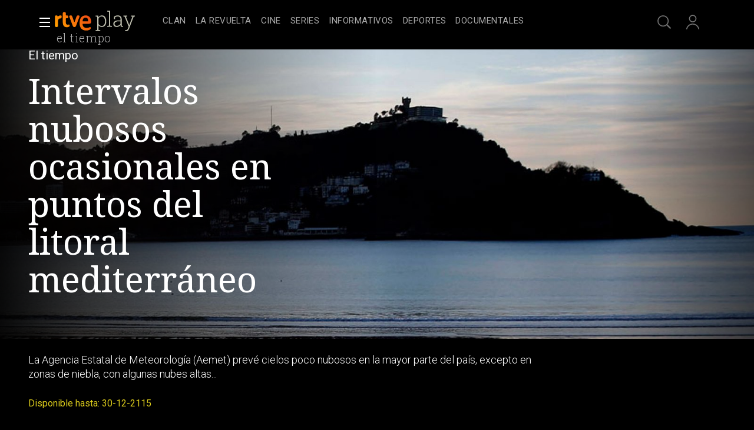

--- FILE ---
content_type: text/css
request_url: https://css.rtve.es/css/rtveplay.2024/rtve.play.grids.desktp.css
body_size: 8623
content:
@charset 'UTF-8';
@import url('rtve.play.grids.basics.css');

/*carruseles finitos*/
.collSet,.collSet .slideH > ul,.collSet .slideH li .mod {position:relative;}

.collSet .slideH {/*overflow:hidden;*/}
.collSet .hiveBox {padding:1.2rem 4rem;display:inline-block;width:100%;}
.collSet .slideH > ul {display:inline-block;}
.JSfree .slideH {overflow-x:auto;}
.wariaType .controlBox span[role="button"] {width:4.6rem;}
.collSet .slideH > ul > li {float:left;}
.slideH > ul {left:0;transition:left 1s;}

/** ETIQUETAS ***********************************/
/************************************************/
.monoBox.elem_00:not(.comp_xH) .maintag {position:absolute;/*bottom:calc(100% + 1.2rem);color:var(--G02);*/color:#fff;background:#000;display:inline-block;border:0.2rem solid var(--G04);}
.monoBox.elem_00:not(.comp_xH) li:not(.active) .maintag {opacity:1;z-index:2;left:0;bottom:-3.8rem;height:3.8rem;width:100%;padding:0.6rem 0.8rem;}
.monoBox.elem_00 li.elem_nV:not(.active) .maintag, .monoBox.elem_00 li.elem_xV:not(.active) .maintag {top: 100%;bottom: auto;height: auto;}
.monoBox.elem_00:not(.comp_xH) .active .maintag {/*opacity:0;z-index:-1;*/top:1.4rem;left:1.4rem;padding:0.6rem 1.2rem;width:auto;}

/** ETIQUETAS ***********************************/
/** END *****************************************/


/** TRAILERS ************************************/
/************************************************/
.trailerContent {z-index:-1;}
.trailerContent,.video_mod .trailerContent video {position:absolute;left:0;top:0;height:100%;width:100%;}
.video_mod .trailerContent video {background:#000;}
/** TRAILERS ************************************/
/** END *****************************************/

/*aspectos comunes*/
.container:hover {z-index:1;}
.monoBox:not(.comp_xH) {display:flex;}
.monoBox .cellBox,.monoBox .mod,.monoBox .mainBox,.monoBox .content {width:100%;height:100%;}
.monoBox .cellBox {border:1.2rem solid transparent;/*border:0.9rem solid transparent;*/}
.monoBox .content {display:flex;flex-direction:column;}

.monoBox .mainBox,.monoBox .active .mainBox .ima {position:relative;}
.monoBox:not(.comp_xH) .active .mainBox {position:absolute;left:50%;top:50%;transform:translate(-50%,-50%);}
.monoBox:not(.comp_xH) .active .mainBox .ima {left:0;top:0;transform:none;}

.monoBox .active:not(.elem_nV) .mod.live .mainBox,
.monoBox .active:not(.elem_nV) .mod.next_live .mainBox  {position:relative;left:0;top:0;transform:none;}

.monoBox.elem_00:not(.comp_xH) .active .content {order:2;} 
.monoBox.elem_00:not(.comp_xH) .active .txtBox {order:3;flex:1;/*justify-content:space-between;*/}
.monoBox.elem_00:not(.comp_xH) .active .auxBox {order:2;}
.monoBox.elem_00:not(.comp_xH) .active .ima {order:1;}


.collSet.grid_Box {padding:1rem 3.8rem;}

#relatedsEditorial .monoBox .auxBox .canal {display:none;}

.monoBox.elem_00:not(.comp_xH) .active .mainBox {background:#000;box-shadow:0 0 12rem #000;border:0.2rem solid var(--G02_67);}

.monoBox.elem_00:not(.comp_xH) .txtBox .maintitle {font:var(--NS-300_24);}


.monoBox .txtBox .pretitle {font-size:1.3rem;text-transform:uppercase;font-weight:500;}

.monoBox .txtBox p {font-weight:300;max-height:calc(2.1rem * 4);overflow:hidden;}
.monoBox .txtBox .legend {font-size:1.3rem;}
.monoBox .txtBox .legend:empty {display:none;}
.monoBox .txtBox .pretitle,.monoBox .pubBox * {letter-spacing:1pt;}

/*estado inactivo*/
.monoBox:not(.comp_xH) .goto_media {display:none;}
.monoBox:not(.comp_xH) .active .goto_media {display:grid;}
/*estado activo*/


/** COMUNES SOBRE CAPAS *************************/
/************************************************/

.monoBox.elem_00:not(.comp_xH) li.active .content {/*padding:0 1.6rem 1.6rem 1.6rem;*/}
.monoBox.elem_00:not(.comp_xH) .video_mod .auxBox {padding-left:12.8rem;min-height:calc(3.6rem + (1.6rem * 2));}
.monoBox.elem_00:not(.comp_xH) .audio_mod .auxBox {padding-left:16.6rem;}

/** COMUNES SOBRE CAPAS *************************/
/** END *****************************************/

.monoBox.elem_00.comp_nV li.active .content {padding:0 1.6rem 1.6rem 1.6rem;}


/** TIRAS POSTERS 2:3 ***************************/
/************************************************/
.monoBox.elem_00 .elem_nV .content > *:not(.maintag) {z-index:-1;opacity:0;}
.monoBox.elem_00 .elem_nV.active .content > *:not(.maintag) {z-index:0;opacity:1;}
.monoBox.elem_00 .elem_nV,
.monoBox.elem_00 .elem_nV:not(.active) .ima,.monoBox.elem_00 .elem_nV:not(.active) .cellBox {aspect-ratio:2/3;}
.monoBox.elem_00 .elem_nV.active .ima {height:auto;}
.monoBox.elem_00 .elem_nV:not(.active) .i_cvr,
.monoBox.elem_00 .elem_nV.active .i_post {display:none;}

/*estado reposo*/

/*estado activo*//*base_video*/
	.monoBox.elem_00 .elem_nV.active .mainBox {width:calc(100% * 10/6);}

	@media only screen and (min-width:768) and (max-width:1023px){
	.monoBox.elem_00 .elem_nV.active .mainBox,
	.monoBox.elem_00 .elem_nV.active .goto_media {height:calc(100% + (100vw / 6));}	
	}
	@media only screen and (min-width:1024px) and (max-width:1279px){
	.monoBox.elem_00 .elem_nV.active .mainBox,
	.monoBox.elem_00 .elem_nV.active .goto_media {height:calc(100% + (100vw / 8));}
	}
	@media only screen and (min-width:1280px) and (max-width:1439px){
	.monoBox.elem_00 .elem_nV.active .mainBox,
	.monoBox.elem_00 .elem_nV.active .goto_media {height:calc(100% + (100vw / 10));}
	}
	@media only screen and (min-width:1440px) and (max-width:1679px){
	.monoBox.elem_00 .elem_nV.active .mainBox,
	.monoBox.elem_00 .elem_nV.active .goto_media {height:calc(100% + (100vw / 12));}
	}
	@media only screen and (min-width:1680px) and (max-width:1919px){
	.monoBox.elem_00 .elem_nV.active .mainBox,
	.monoBox.elem_00 .elem_nV.active .goto_media {height:calc(100% + (100vw / 14));}
	}
	@media only screen and (min-width:1920px) {
	.monoBox.elem_00 .elem_nV.active .mainBox,
	.monoBox.elem_00 .elem_nV.active .goto_media {height:calc(100% + (100vw / 16));}
	}

	.monoBox.elem_00 .elem_nV.active .mainBox {display:grid;grid-template-rows:repeat(14,1fr);grid-template-columns:1fr;}
	.monoBox.elem_00 .elem_nV.active .mainBox .ima {grid-row-start:1;grid-row-end:span 6;}
	.monoBox.elem_00 .elem_nV.active .content {grid-row-start:7;grid-row-end:span 6;}
	.monoBox.elem_00 .elem_nV.active .txtBox {max-height:100%;margin-top:-0.4rem;}
	
	
	
	

.monoBox .goto_media {position:absolute;}
.monoBox.elem_00 .elem_nV.active .goto_media {display:grid;grid-template-rows:repeat(14,1fr);
width:0;left:calc(((100% - (100% * 10/6)) /2));top:calc(50% - 0.1rem);transform:translateY(-50%);}
.monoBox.elem_00 .elem_nV.active .goto_media .rtve-icons {grid-row-start:7;transform:translate(1.6rem,1.7rem);}

.collSet .elem_nV.active .vjs-play-control {transform:none;}


/* quitar img poster con trailer */
.hola_preview_container + .i_post {display:none;}

/** TIRAS POSTERS 2:3 ***************************/
/** END *****************************************/



/** TIRAS CAJONES TEMATICOS *********************/
/************************************************/
.linksBox .monoBox li,.linksBox .monoBox .cellBox,.linksBox .monoBox .ima {aspect-ratio:16/9;}
.linksBox .monoBox .txtBox .maintitle {font:var(--RS-temas);}
.linksBox .monoBox a .ima {transition:all 0.3s;}
.linksBox .monoBox a:hover .ima,
.linksBox .monoBox a:focus .ima {filter:blur(0.34rem) brightness(0.67);}

/** SEGUNDO BLOQUE **/
.linksBox .monoBox:not(.elem_01) li {}
.linksBox .monoBox:not(.elem_01) .links_mod > a .mainBox {border-width:0;}
.linksBox .monoBox:not(.elem_01) .mainBox img {transition:filter 2s,transform 3s;}
.linksBox .monoBox:not(.elem_01) .links_mod > a:hover .ima:before,
.linksBox .monoBox:not(.elem_01) .links_mod > a:focus .ima:before {filter:brightness(0.5);}

/*en formato slide calculamos 40 elementos max.*/
.linksBox.slideBox .monoBox li {width:calc(100%/40);}
@media only screen and (min-width:480px){
	.linksBox.slideBox .monoBox.comp_nH {width:calc(40/2 * 100%);}
	}
@media only screen and (min-width:768px){
	.linksBox.slideBox .monoBox.comp_nH {width:calc(40/3 * 100%);}	
	}
@media only screen and (min-width:1024px){
	.linksBox.slideBox .monoBox.comp_nH {width:calc(40/3 * 100%);}	
	}
@media only screen and (min-width:1280px){	
	.linksBox.slideBox .monoBox.comp_nH {width:calc(40/4 * 100%);}
	}
@media only screen and (min-width:1440px){
	.linksBox.slideBox .monoBox.comp_nH {width:calc(40/5 * 100%);}
	}
@media only screen and (min-width:1600px){
	}
@media only screen and (min-width:1920px){
	.linksBox.slideBox .monoBox.comp_nH {width:calc(40/6 * 100%);} 	
	}
@media only screen and (min-width:2200px){
	.linksBox.slideBox .monoBox.comp_nH {width:calc(40/7 * 100%);}
	}
/** FORMATO SLIDE DE 2 FILAS **/
/*.linksBox.slideBox .monoBox li {width:100%;}
.linksBox.slideBox .monoBox.comp_nH {display:grid;grid-auto-flow:column;
	grid-template-rows:repeat(2,1fr);}*/

@media only screen and (min-width:480px){
	.linksBox.slideBox .monoBox.comp_nH {}
	}
@media only screen and (min-width:768px){
	.linksBox.slideBox .monoBox.comp_nH {}	
	}
@media only screen and (min-width:1024px){
	.linksBox.slideBox .monoBox.comp_nH {}	
	}

@media only screen and (min-width:1280px)/*5 visibles*/{	
	/*.linksBox.slideBox .monoBox.comp_nH {width:220%;grid-template-columns:repeat(5,1fr);}*/
	}



@media only screen and (min-width:1440px){
	.linksBox.slideBox .monoBox.comp_nH {}
	}
@media only screen and (min-width:1600px){
	}
@media only screen and (min-width:1920px){
	.linksBox.slideBox .monoBox.comp_nH {} 	
	}
@media only screen and (min-width:2200px){
	.linksBox.slideBox .monoBox.comp_nH {}
	}


/** GRID **/
.linksBox.grid_Box .grid_V ul.monoBox {width:100%;} 
.linksBox.grid_Box .grid_V ul.monoBox li {width:calc(100%/4);} 

@media only screen and (min-width:480px){
	.linksBox.grid_Box .grid_V ul.monoBox li {width:calc(100%/2);} 
}
@media only screen and (min-width:768px){
	.linksBox.grid_Box .grid_V ul.monoBox li {width:calc(100%/3);} 
}
@media only screen and (min-width:1024px){
	.linksBox.grid_Box .grid_V ul.monoBox li {width:calc(100%/4);} 
}
@media only screen and (min-width:1280px){
	.linksBox.grid_Box .grid_V ul.monoBox li {width:calc(100%/5);} 
}
@media only screen and (min-width:1440px){
	.linksBox.grid_Box .grid_V ul.monoBox li {width:calc(100%/6);} 
}
@media only screen and (min-width:1920px){
	.linksBox.grid_Box .grid_V ul.monoBox li {width:calc(100%/7);} 
}

/*especial un solo elemento*/
.linksBox:has(.elem_1) .controlBox {display:none;}
.linksBox .elem_1.monoBox.comp_nH,.linksBox.slideBox .elem_1.monoBox li {width:100%;}
.linksBox .elem_1 li,.linksBox .elem_1 .cellBox,.linksBox .elem_1.monoBox .ima {aspect-ratio:4;}
.linksBox .elem_1 li,.linksBox .elem_1 .cellBox {height:auto;}
.linksBox .elem_1.monoBox ima {height:100%;}
.linksBox .elem_1.monoBox .ima img {width:80%;right:0;left:auto;}
.linksBox .elem_1.monoBox .ima:before {background:linear-gradient(90deg,#000000 25%,transparent 50%);}
.linksBox .elem_1.monoBox a:hover .ima,.linksBox .elem_1.monoBox a:focus .ima {filter:none;}
.linksBox .elem_1.monoBox .txtBox .maintitle {font:var(--NS-400_36);}
.linksBox .elem_1.monoBox .txtBox {width:calc(100%/3);}
.linksBox .elem_1.monoBox .content {justify-content:center;}


/*** modulo TOPS ***/
/*en formato slide calculamos 10 elementos max.*/
.slideBox .topBox {display:inline-block;}
.slideBox .topBox li {width:calc(100%/10);float:left;}
@media only screen and (min-width:480px){
	.slideBox .topBox.comp_nH {width:calc(10/2 * 100%);}
	}
@media only screen and (min-width:768px){
	.slideBox .topBox.comp_nH {width:calc(10/3 * 100%);}	
	}
@media only screen and (min-width:1024px){
	.slideBox .topBox.comp_nH {width:calc(10/3 * 100%);}	
	}
@media only screen and (min-width:1280px){	
	.slideBox .topBox.comp_nH {width:calc(10/4 * 100%);}
	}
@media only screen and (min-width:1440px){
	.slideBox .topBox.comp_nH {width:calc(10/5 * 100%);}
	}
@media only screen and (min-width:1600px){
	}
@media only screen and (min-width:1920px){
	.slideBox .topBox.comp_nH {width:calc(10/6 * 100%);} 	
	}
@media only screen and (min-width:2200px){
	.slideBox .topBox.comp_nH {width:calc(10/7 * 100%);}
	}
/*composicion modulos*/
.topBox .cellBox {border:1.2rem solid transparent;}
.topBox .ima {aspect-ratio:16/9;}
.topBox li {list-style-type:none;}
.topBox .maintitle {font:var(--RS-temas);font-weight:300;opacity:0.75;}
.topBox .content {position:absolute;z-index:1;bottom: -2.8rem;aspect-ratio:16/9;display:flex;align-items:flex-end;background:linear-gradient(0deg,#000 3.2rem,transparent 50%);padding:0 0.8rem;width:100%}
.topBox .elem_nH:has(img[src*='horizontal2']) .content,
.topBox .elem_nH:has(img[src*='imgportada2']) .content {display:none;}
.topBox .ima img {height:100%;object-fit:cover;}
/*numeracion*/
.topBox {counter-reset:tops;}
.topBox .counter {font-size: 3.2rem;font-family:'Roboto Slab','Roboto',sans-serif;font-weight:500;max-width:4rem;height:4rem;border-radius:0.6rem;display:flex;align-items:center;justify-content:center;position:absolute;z-index:1;left:-0.8rem;top:-0.8rem;color:#111;background:#fff;transition:max-width 0.5s ease-out;}
.topBox a:hover .counter,.topBox a:focus .counter {max-width: 100%;transition: max-width 1s ease-out;z-index: 1;}
.topBox .counter:before {counter-increment:tops;content:counter(tops);position:absolute;left:50%;top:50%;transform:translate(-50%,-52%);opacity:1;transition:opacity 0.2s ease-out;transition-delay:0.3s;}
.topBox a:hover .counter:before,.topBox a:focus .counter:before {opacity:0;transition:opacity 0.2s ease-out;}
.topBox .counter .rtve-icons {opacity:0;height:100%;display:flex;align-items:center;background-image:url('https://css2.rtve.es/css/rtve.2021/i/rtve-icons.svg/rtve-icon_playVideo_masa_000000.svg');background-repeat:no-repeat;background-position:0.8rem 50%;background-size:2.2rem 2.2rem;padding:0 1.2rem 0 2rem;transition:opacity 0.2s ease-out;}
.topBox .counter .rtve-icons:before {content: "Ver ahora";white-space: nowrap;margin-left: 1.5rem;}
.topBox a:hover .counter .rtve-icons, .topBox a:focus .counter .rtve-icons{opacity:1;transition:opacity 0.2s ease-out;transition-delay:0.3s;}
	
/** TIRAS CAJONES TEMATICOS *********************/
/** END *****************************************/






/*botones emergentes*/
.trailerControls {position:absolute;right:0.3rem;}
	.collSet .trailerControls {flex-direction:column;}
	.collSet .trailerControls .icon {margin:0.4rem 1.2rem;}
.collSet .icon-label.extra {cursor:pointer;width:3.6rem;height:3.6rem;}
.collSet .trailerControls {bottom:5.8rem;}

/** LAYER OPCIONES ******************************/
/************************************************/


.monoBox .active .auxBox .redad:not(.mas00) {display:inline-block;}
.monoBox .active .auxBox .redad:not([class*='mas']) {display:none;}
.monoBox .active .mod:not(.pelicula):not(.documental) .auxBox .redad:not(.mas00) {margin-left:1rem;}
.monoBox .auxBox {width:100%;}
.monoBox .icon-label.extra strong {display:none;}
.monoBox .active .trait {display:none;}








/*capa opciones extra*/
.monoBox .toolBox.be_on {position:absolute;top:50%;left:50%;transform:translate(-50%, -50%);display:flex;justify-content:center;align-items:center;}
	.monoBox .elem_nH .toolBox.be_on {width:calc(100% + (1.8rem * 2));height:180%;}
	.monoBox .elem_nV .toolBox.be_on {width:calc(100% * 10/6);height:calc(100% * 14/9);}
	.monoBox .elem_xV .toolBox.be_on {width:250%;height:114%;}
	.tve .monoBox .elem_xC .toolBox.be_on {width:calc(100% + 3rem);height:calc(180% - 0.5rem);}

.collSet .monoBox .elem_nV.active .icon-label.extra.active {right:0;top:0;}

/*posicionamiento por capas*/
.monoBox:not(.comp_xH) .active .mod:not(.live) .ima:after {z-index:1;}
.monoBox .content, .monoBox .toolBox.be_on  {z-index:1;}
.monoBox .active .ima {z-index:0;}
.monoBox .elem_nV .documental .toolBox.be_on,
.monoBox .elem_nV .pelicula .toolBox.be_on,
.monoBox .active .trailerContent {z-index:2;}

/** LAYER OPCIONES ******************************/
/** END *****************************************/

/** CONTROLES ***********************************/
/************************************************/
.wariaType .controlBox span[role="button"] {display:flex;height:100%;align-items:center;justify-content:center;}
.wariaType .controlBox span[role="button"] img {width:4rem;height:auto;display:block;position:relative;}
.wariaType .controlBox span[role="button"]:before {content:'';display:inline-block;position:absolute;top:0;width:100%;height:100%;background:rgba(0,0,0,1);}

.wariaType .controlBox .be_on {opacity:0.85;}
.wariaType .controlBox .beoff {opacity:0;}
.wariaType .controlBox span[role="button"]:focus {outline:0 none;}
.wariaType .controlBox .be_on {cursor:pointer;}
.wariaType .controlBox .be_on:hover,
.wariaType .controlBox .be_on:focus {/*opacity:1;*/}

.wariaType .controlBox span[role="button"] {position:absolute;top:0;}
.wariaType .controlBox span[role="button"] {z-index:2;}
.wariaType .controlBox .back_ {left:0;}
.wariaType .controlBox .next_ {right:0;}

/*ocultamos los controles para elementos unicos*/
.slideBox:has(.monoBox.elem_01) .controlBox {display:none;}
/** CONTROLES ***********************************/
/** END *****************************************/

.collSet .slideH [class*='elem'],.grid_Box .grid_V .comp_nH .elem_nH {z-index:0;position:relative;    width: calc(100% * 40 / 5);}
.collSet .slideH .active,.grid_Box .grid_V .comp_nH .active {z-index:1;z-index:2;/*para no pisar las flechas del slide*/}


.collSet .slideH .trailerControls,
.collSet .slideH .icon-label.extra {display:inline-flex;}

/** EFECTOS COMUNES *****************************/
/************************************************/
/*estado reposo*/
.collSet .monoBox .trailerControls,
.collSet .monoBox .icon-label.extra {opacity:0;}
.collSet .monoBox .txtBox p:not(.legend) {overflow:hidden;}
/*estado activo*/
.collSet .monoBox:not(.comp_xH) .active .mod:not(.next_live) .txtBox p:not(.legend) {height:6.3rem;height:auto;opacity:1;}
.collSet .monoBox .active .trailerControls,
.collSet .monoBox .active .icon-label.extra {opacity:1;}
.collSet .monoBox .elem_nV.active .icon-label.extra {
	right:calc(2rem - (100% * (10/6/2) / 2) + 1.6rem);
	top:44.5%;}
.collSet .monoBox .trailerControls {transition:all 0.3s 1s;}
.monoBox .elem_nH.active .documental > a:first-of-type:before,
.monoBox .elem_nH.active .pelicula > a:first-of-type:before {transition:opacity 0.3s 0.8s;}

/*solapamiento de capas*/
.monoBox .mod > a:not(.goto_media) {z-index:0;}
.monoBox .content,.monoBox .goto_media {z-index:1;}
.monoBox .icon-label.extra,.monoBox .trailerControls {z-index:2;}

/** TIRAS VIDEOS 16:9 ***************************/
/************************************************/

.monoBox.elem_00 .elem_nH:not(.active) .cellBox {}
.monoBox.elem_00 .elem_nH .ima {position:relative;padding-top:calc(100% * 9/16);
	left:auto;top:auto;transform:none;height:auto;}


/*estado reposo*/
.monoBox .elem_nH:not(.active) .mod:not(.live):not(.next_live) .auxBox {display:none;}
.monoBox .elem_nH .cellBox {aspect-ratio:1.2;/*para fijar un alto de la tira*/}


.collSet .elem_nH .mod:not(.next_live) .txtBox .pretitle {font-size:1.3rem;line-height:2.1rem;letter-spacing:1pt;text-transform:uppercase;font-weight:500;}    
.collSet .elem_nH .mod:not(.next_live) .txtBox p:not(.legend) {height:0;opacity:0;padding:0;}
.collSet .elem_nH p,.collSet .elem_nH .pubBox {overflow:hidden;height:2.4rem;opacity:1;}

/*estado activo*/

.container:not(.seasonBox) .monoBox .elem_nH.active .mod:not(.live):not(.next_live) .mainBox {width:calc(100% + (1.8rem * 2));padding-bottom:2.4rem;}

.collSet .elem_nH.active .mainBox > *:not(.trailerControls) {/*width:120%;height:116%;*/}
.collSet .elem_nH.active .legend {height:0;opacity:0;}
/*.collSet .elem_nH.active .pubBox {order:2;} 
.collSet .elem_nH p,.collSet .elem_nH .pubBox {transition-property:opacity,height,order;transition-duration:0.3s;transition-delay:0.5s;}
.collSet .elem_nH.active .txtBox > strong {position:absolute;top:0.8rem;left:1.6rem;}
.collSet .elem_nH.active .trailerControls {margin-right:-10%;}
.collSet .elem_nH.active .icon-label.extra {margin-right:calc(-10% + 1.3rem);}
.collSet .elem_nH.active .goto_media .progressBar {bottom:-2.6rem;}
.collSet .elem_nH.active .goto_media .progressBar {transition:bottom 0.3s 0.5s}*/

.monoBox .elem_nH .goto_media {margin-top:calc((100% + (1.8rem *2)) * 0.5625);transform:translate(0,1.6rem);}

.collSet .elem_nH.active .icon-label.extra {top:32.5rem;right:0;}
.collSet .elem_nH.active .icon-label.extra.active {top:0;bottom:auto;}

/*informacion auxilar*/
.collSet .elem_nH .txtBox .pubBox {font-size:1.3rem;line-height:2rem;}
.collSet .elem_nH .txtBox .pubBox * {letter-spacing:0.25pt;}

/*fecha de emision*/

/*oculltar la fecha de emision*/
.collSet .elem_nH.active .pubBox .datemi, .collSet .pubBox .datpub,
div[data-idasset="1688877"] .datemi, .recetas .pubBox .datemi,
[class*="series"]:not(.series_diarias) .pubBox .datemi, .talent .pubBox .datemi,
[class*="documental"] .pubBox .datemi, .pelicula .pubBox .datemi {display:none;}
.collSet .elem_nH .pubBox:not(:has(span)) {display:none;}


/*estado getoff*/
.collSet .elem_nH.getoff p,.collSet .elem_nH.getoff .pubBox,
.collSet .elem_nH.getoff .trailerControls,
.collSet .elem_nH.active .icon-label.extra.active,
.collSet .elem_nH.getoff .icon-label.extra {transition:all 0s 0s;}
.hiveBox .comp_nH .elem_nH .mod:not(.live) .mainBox {/*border:0.9rem solid transparent;*/
	display:flex;flex-direction:column;}
.monoBox .elem_nH .ima {order:1;}
.monoBox .elem_nH .content {order:2;}

/*episodios******************************/
/****************************************/
/*secBox*/
.seasonBox .secBox {position:relative;display:flex;align-items:center;float:left;padding:2.4rem 4.8rem 0 4.8rem;}
.seasonBox .secBox strong {padding:0;}

/*general*/
.seasonBox > * {font-family:'Roboto';}

.seasonBox .collSet .hiveBox .comp_nH .elem_nH {width:40rem;height:auto;padding-bottom:2.4rem;margin:0;}

.seasonBox[data-tab="clips"] .collSet .hiveBox .comp_nH .elem_nH {width: calc(100% / 60);}
.seasonBox .collSet .hiveBox .comp_nH .elem_nH .cellBox {/*aspect-ratio:4/5;*/}
.seasonBox .monoBox .elem_nH .txtBox strong {}
.seasonBox .collSet .elem_nH .auxBox, 
.seasonBox .collSet .elem_nH .pretitle {display:none;}
.seasonBox .collSet .elem_nH .capBox {position:absolute;top:0;height:4rem;padding:0;width:100%;}
.seasonBox .collSet .elem_nH .capBox .capter {font:var(--NS-300_28);}
.seasonBox .hiveBox .comp_nH .elem_nH .mainBox  {display:flex;flex-direction:column;}
.seasonBox .collSet .comp_nH .elem_nH .pubBox {position:relative;order:1;height:3.6rem;display:flex;align-items:center;font:var(--R-300_14);margin:1.2rem 0 0.4rem 0;}
.seasonBox .collSet .elem_nH .pubBox .datemi {display:inline-block;margin-right:0.8rem;padding-right:0.8rem;border-right:0.1rem solid var(--G02_67);font-weight:700;}
.seasonBox .collSet .comp_nH .elem_nH .txtBox p:not(:empty):not(.legend) {opacity:1;height:auto;max-height:6rem;position:relative;font:var(--R-400_16);font-weight:300;margin:1.2rem 0 0.6rem 0;}
.seasonBox .hiveBox .comp_nH .elem_nH .icon-label.extra {top:4.8rem;margin-top:calc(56.25% + 1.2rem);right:0;opacity:1;cursor:pointer;}
.seasonBox .collSet .comp_nH .elem_nH .txtBox p.legend {opacity:1;height:auto;color:#dbcb1b;}

.seasonBox .collSet .elem_nH .icon.progressBar span:not(.rtve-icons),
.seasonBox .collSet .elem_nH .icon.progressBar:after {bottom:0;width:100%;}

/*play no-active*/
.seasonBox .collSet .elem_nH .maintag {display:none;}
/*enlace global*/
.seasonBox .collSet .elem_nH .goto_media {
	width:calc(100% + 2.4rem);height:calc(100% + 2.4rem);display:grid;top:-1.2rem;left:-1.2rem;margin-top:0;}



.seasonBox .collSet .elem_nH .icon.progressBar.play {background:transparent;max-width:12rem;min-width:12rem;height:0;position:absolute;top:4.8rem;margin-top:calc(56.25% + 1.6rem);right:7.2rem;}

.seasonBox .collSet .elem_nH:not(.active) .goto_media .rtve-icons {display:none !important;}

.seasonBox .collSet .monoBox .elem_nH.active .goto_media .rtve-icons {opacity:1;}

.seasonBox .collSet .elem_nH .goto_media:hover .rtve-icons,.seasonBox .collSet .elem_nH .goto_media .rtve-icons  {position:absolute;right:0;bottom:1.6rem;opacity:1;}
.seasonBox .collSet .monoBox .elem_nH .goto_media:hover .rtve-icons {display:flex;color:#000;cursor:pointer;background-color:#fff;opacity:1;background-image:url('https://img2.rtve.es/css/rtve.2021/i/rtve-icons.svg/rtve-icon_playVideo_masa_000000.svg');}


/*restaurar active*/
.seasonBox .hiveBox .comp_nH .elem_nH .mainBox {height:100%;border:none;padding-bottom:0;width:100%;padding-top:4.8rem;box-shadow:none;}
.seasonBox .hiveBox .comp_nH .elem_nH .content {padding:0;}
.seasonBox[data-tab="clips"] .hiveBox .comp_nH .elem_nH .mainBox {padding-top:0;}

.seasonBox[data-tab="clips"] .hiveBox .comp_nH .elem_nH .icon-label.extra,
.seasonBox[data-tab="clips"] .collSet .elem_nH .icon.progressBar.play {top:0;}


/*episodios******************************/
/* FIN **********************************/

/*seguir viendo*/
.logado .keepWatching .collSet .elem_nH .mod .txtBox .pretitle {order:2;}

.logado .keepWatching .elem_nH .mod .goto_media .icon.progressBar .rtve-icons,
.logado .keepWatching .monoBox.elem_00 .elem_nH.active .video_mod .auxBox,
.logado .keepWatching .collSet .monoBox:not(.comp_xH) .active .mod:not(.next_live) .txtBox p:not(.legend),
.logado .keepWatching .collSet .monoBox:not(.comp_xH) .elem_nH .mod:not(.next_live) .txtBox .pubBox {display:none;}
.logado .keepWatching .container .monoBox .elem_nH.active .cellBox .mod .mainBox {width:100%;height:100%;background:transparent;border:none;box-shadow:none;}
.logado .keepWatching .container .monoBox .elem_nH .cellBox .mod .content {padding:0;padding-top:4rem;}

.logado .keepWatching .elem_nH .mod .goto_media {position:absolute;display:block;width:100%;height:100%;margin-top:0;top:0;transform:none;}
.logado .keepWatching .elem_nH:not(.active) .mod .goto_media .icon.progressBar .progressBar {display:none;}
.logado .keepWatching .elem_nH .mod .goto_media .icon.progressBar:after,
.logado .keepWatching .elem_nH .mod .goto_media .icon.progressBar .progressBar:after,
.logado .keepWatching .elem_nH .mod .goto_media .icon.progressBar span:not(.rtve-icons) {top:0;bottom:auto;margin-top:calc(56.25% + 2rem);} 

.logado .keepWatching .elem_nH.active .mod .goto_media .icon.progressBar {background:transparent;display:block;width:15.6rem;margin-top:calc((100% * 9/16) - 2.4rem);margin-left:calc(100% * 9/16);}
.logado .keepWatching .elem_nH.active .mod .goto_media .icon.progressBar .progressBar {font-family:"Roboto",sans-serif;font-size:1.6rem;border:0.2rem solid #fff;background:#00000067;/*opacity:0.65;*/}
.logado .keepWatching .elem_nH.active .mod .goto_media .icon.progressBar .progressBar:before {background: url(https://img2.rtve.es/css/rtve.2021/i/rtve-icons.svg/rtve-icon_playVideo_masa.svg) no-repeat 50%;height:3.6rem;background-size:2.2rem 2.2rem;}
.logado .keepWatching .elem_nH.active .mod .goto_media:hover .icon.progressBar .progressBar {background-color:#fff;color:#000;opacity:1;}
.logado .keepWatching .elem_nH.active .mod .goto_media:hover .icon.progressBar .progressBar:before {background-image:url(https://img2.rtve.es/css/rtve.2021/i/rtve-icons.svg/rtve-icon_playVideo_masa_000000.svg);background-repeat:no-repeat;}

/*el logo*/
.monoBox .elem_nH .ima .i_logo {display:none;}

/*VISUALIZACION EN GRID*//*solo elementos horizontales >> restriccion del BO*/
.grid_Box .grid_V .comp_nH {display:flex;flex-wrap:wrap;justify-content:center;row-gap:1.6rem;}
.grid_V .comp_nH:not(#listCapitulos) .elem_nH {width:100%;min-width:32rem;}
.grid_V .comp_nH:not(#listCapitulos) .elem_nH .cellBox {aspect-ratio:0;}
.grid_V .comp_nH.elem_00:not(#listCapitulos) .elem_nH .maintag {bottom:auto;top:-0.8rem;left:-0.8rem;width:auto;padding:0.4rem 0.8rem;height:auto;}
@media only screen and (min-width:480px) {
	.grid_V .comp_nH:not(#listCapitulos) .elem_nH {width:calc(100%/2);}
	.collSet .slideH [class*='elem'],.grid_Box .grid_V .comp_nH .elem_nH { width: calc(100% * 40 / 2);}
	
}
@media only screen and (min-width:768px) {
	.grid_V .comp_nH:not(#listCapitulos) .elem_nH {width:calc(100%/2);}
	.collSet .slideH [class*='elem'],.grid_Box .grid_V .comp_nH .elem_nH { width: calc(100% * 40 / 2);}
}
@media only screen and (min-width:1024px) {
	.grid_V .comp_nH:not(#listCapitulos) .elem_nH {width:calc(100%/3);}
	.collSet .slideH [class*='elem'],.grid_Box .grid_V .comp_nH .elem_nH { width: calc(100% * 40 / 3);}

}
 @media only screen and (min-width:1280px) {
	.grid_V .comp_nH:not(#listCapitulos) .elem_nH {width:calc(100%/3);}
	.collSet .slideH [class*='elem'],.grid_Box .grid_V .comp_nH .elem_nH { width: calc(100% * 40 / 3);}
}
@media only screen and (min-width:1680px)  {
	.grid_V .comp_nH:not(#listCapitulos) .elem_nH {width:calc(100%/4);}
	.collSet .slideH [class*='elem'],.grid_Box .grid_V .comp_nH .elem_nH { width: calc(100% * 40 / 5);}
}
@media only screen and (min-width:1920px) {
	.grid_V .comp_nH:not(#listCapitulos) .elem_nH {width:calc(100%/5);}
	.collSet .slideH [class*='elem'],.grid_Box .grid_V .comp_nH .elem_nH { width: calc(100% * 40 / 6);}
}
.container:not(.seasonBox) .grid_V .comp_nH.elem_00:not(#listCapitulos) .elem_nH.active .mod:not(.live):not(.next_live) .mainBox {height:auto;padding:0;}
/*ajustando las capas en modo "active"*/
.grid_V .elem_00.comp_nH:not(#listCapitulos) .elem_nH.active,.grid_V .elem_00.comp_nH .elem_nH.active .cellBox {align-self:flex-start;}
.grid_V .elem_00.comp_nH:not(#listCapitulos) .elem_nH.active .cellBox {aspect-ratio:16/9;}
.grid_V .elem_00.comp_nH:not(#listCapitulos) .elem_nH.active .mainBox {top:0;transform:translateX(-50%);margin-top:calc(-56.25% / 5.6265);}
.grid_V .elem_00.comp_nH:not(#listCapitulos) .auxBox {padding-top:1.2rem;padding-bottom:1.2rem;}
.grid_V .elem_00.comp_nH:not(#listCapitulos) .auxBox {min-height:calc(3.6rem + (1.2rem * 2));}
.grid_V .elem_00.comp_nH:not(#listCapitulos) .goto_media,
.grid_V .elem_00.comp_nH:not(#listCapitulos) .elem_nH.active .extra {top:0;transform:none;margin-top:calc((-56.25% / 5.6265) + ((100% + (1.8rem * 2))* 0.5625) + 1.2rem);}


/* LIST */
.list_Box.collSet {max-width:1200px;margin:0 auto;display:block;}
.list_Box .list_V .comp_nH:not(#listCapitulos) .elem_nH {position:relative;width:100%;padding:1rem 0;}
.list_Box .list_V .comp_nH:not(#listCapitulos) .elem_nH .mainBox {height:15rem;padding:0;}

.list_Box .list_V .comp_nH:not(#listCapitulos) .elem_nH .mainBox .content {width:100%;top:0;left:0;transform:translate(0,0);}
.list_Box .list_V .monoBox:not(.comp_xH) .txtBox {background:transparent;padding-left:calc(13rem + 25.2rem);}
.list_Box .list_V .monoBox .txtBox > strong {display:flex;flex-direction:row;}
.list_Box .list_V .monoBox .txtBox > strong .pretitle {display:none;}
.list_Box .list_V .monoBox .txtBox > strong .maintitle {font-size:1.5rem;line-height:2;}
.list_Box .list_V .monoBox .txtBox .pubBox {overflow:visible;}
.list_Box .list_V .monoBox .txtBox .legend {height:auto;overflow:visible;opacity:1;}
.list_Box .list_V .monoBox .txtBox .duration {position:absolute;top:1rem;right:6rem;}
.list_Box .list_V .elem_nH .mod .txtBox p:not(.legend), 
.list_Box .list_V .elem_nH.active .mod:not(.next_live) .txtBox p:not(.legend){height:auto;opacity:1;overflow:visible;font-size:1.4rem;}
.list_Box .list_V .comp_nH:not(#listCapitulos) .elem_nH .mainBox .capBox {position:absolute;left:5rem;bottom:6.3rem;font-size:2rem;}


.list_Box .list_V .comp_nH:not(#listCapitulos) .elem_nH .mainBox .ima {width:23%;min-width:26.3rem;top:0;left:10rem;transform:translate(0,0);}
/*.list_Box .list_V .comp_nH .elem_nH .mainBox .ima img {width:auto;height:14rem;margin-left:10rem;}*/

.list_Box .list_V .monoBox:not(.comp_xH) .goto_media .progressBar {width:20%;min-width:24rem;left:11rem;bottom:1rem;transform:translateX(0);}
.list_Box .list_V .monoBox:not(.comp_xH) .goto_media {position:static;}

.list_Box .list_V .monoBox .elem_nH .goto_media:before {width:5%;top:4.5rem;left:19rem;bottom:0;transform:translate(0,0);padding-top:0;height:5rem;z-index:1;opacity:0;}

/*boton 3 puntos seguir viendo*/
.logado .keepWatching .collSet .elem_nH .icon-label.extra {right:0.4rem;top:0;margin-top:calc(56.25% + 4rem);opacity:1;cursor:pointer;}
.logado .keepWatching .monoBox .elem_nH .toolBox.be_on {height:100%;}
.logado .keepWatching .monoBox.elem_00 .txtBox .maintitle {width:calc(100% - 4rem);}

/*capa mas opciones*/
.list_Box .list_V  .elem_nH .toolBox.be_on {width:auto;height:auto;left:auto;right:-4rem;border:0.1rem solid #fff;}
.list_Box .list_V .active + .toolBox.be_on:after,
.list_Box .list_V .active + .toolBox.be_on:before {position:absolute;right:0;bottom:0;border:0 solid transparent;content:'';height:0;width:0;}
.list_Box .list_V .active + .toolBox.be_on:before {border-left-color:#999;border-width:1.6rem 0 1.6rem 1.6rem ;bottom:calc(50% - 5.7rem);margin-right:-1.7rem;}
.list_Box .list_V .active + .toolBox.be_on:after {border-left-color:#fff;border-width:1.4rem 0 1.4rem 1.4rem;bottom:calc(50% - 5.4rem);margin-right:-1.4rem;}


/*active*/
.list_Box .list_V .elem_nH.active .mainBox > *:not(.trailerControls) {width:100%;height:100%;}
.collSet.list_Box .list_V .elem_nH.active .txtBox > strong {position:relative;top:0;left:0;}
.list_Box .list_V .monoBox.elem_00 .active .mod .content {border-color:transparent;}
.list_Box .list_V .comp_nH .elem_nH.active {background:rgba(0,0,0,0.8);}
.list_Box .list_V .monoBox .active:not(.elem_xH) .mod:not(.live):not(.next_live) .ima:after {background:transparent;}
.list_Box .list_V .comp_nH .elem_nH.active .mainBox .ima {width:23%;}
.list_Box .list_V .elem_nH.active .icon-label.extra {margin-right:calc(3% + -2.7rem);}
.list_Box .list_V .monoBox .active .goto_media:before {opacity:1;}
.list_Box .list_V .trailerContent {width:100%;}


/** TIRAS VIDEOS 16:9 ***************************/
/** END *****************************************/

/** elem_xC ************************************/
/************************************************/
.grid_Box .grid_V .comp_nH .elem_xC {z-index:0;position:relative;}
.monoBox.elem_00 .elem_xC.active .ima {position:relative;padding-top:75%;left:auto;top:0;transform:none;height:auto;}


/*estado reposo*/
.monoBox .elem_xC:not(.active) .mod:not(.live):not(.next_live) .auxBox {display:none;}
.monoBox .elem_xC .cellBox {aspect-ratio:1;/*para fijar un alto de la tira*/}

.collSet .elem_xC .mod:not(.next_live) .txtBox .pretitle {font-size:1.3rem;line-height:2.1rem;letter-spacing:1pt;text-transform:uppercase;font-weight:500;}    
.collSet .elem_xC .mod:not(.next_live) .txtBox p:not(.legend) {height:0;opacity:0;padding:0;}
.collSet .elem_xC p,.collSet .elem_xC .pubBox {overflow:hidden;height:2.4rem;opacity:1;}

/*estado activo*/

.container:not(.seasonBox) .monoBox .elem_xC.active .mod:not(.live):not(.next_live) .mainBox {width:calc(100% + (1.8rem * 2));padding-bottom:2.4rem;}
.collSet .elem_xC.active .legend {height:0;opacity:0;}
.monoBox .elem_xC.active .mainBox {height:180%;display:flex;flex-direction:column;}
.monoBox .elem_xC .goto_media {margin-top:calc((100% + (1.8rem *2)) * 0.5625);transform:translate(0,1.6rem);}

.collSet .elem_xC.active .icon-label.extra {top:0;right:0;margin-top:47%;}
.collSet .elem_xC.active .icon-label.extra.active {top:0;bottom:auto;}

/*informacion auxilar*/
.collSet .elem_xC .txtBox .pubBox {font-size:1.3rem;line-height:2rem;}
.collSet .elem_xC .txtBox .pubBox * {letter-spacing:0.25pt;}

/*fecha de emision*/

/*oucltar la fecha de emision*/
.collSet .elem_xC.active .pubBox .datemi, .collSet .pubBox .datpub {display:none;}


/*estado getoff*/
.collSet .elem_xC.getoff p,.collSet .elem_xC.getoff .pubBox,
.collSet .elem_xC.getoff .trailerControls,
.collSet .elem_xC.active .icon-label.extra.active,
.collSet .elem_xC.getoff .icon-label.extra {transition:all 0s 0s;}
.hiveBox .comp_nH .elem_xC .mod:not(.live) .mainBox {/*border:0.9rem solid transparent;*/
	display:flex;flex-direction:column;}
.monoBox .elem_xC .ima {order:1;}
.monoBox .elem_xC .content {order:2;}

/** elem_xC ************************************/
/** FIN ****************************************/

/** TIRAS BANNERS 4:1 ***************************/
/************************************************/
.elem_xH .mod,.elem_xH .cellBox {height:auto;}
.elem_xH .mainBox,.elem_xH .ima {height:100%;}
.elem_xH .mod {position:relative;display:inline-block;}
.elem_xH .mainBox {display:grid;grid-template-rows:1fr;}
	.elem_xH .serie_mod {aspect-ratio:3/1;}
	.elem_xH .serie_mod .mainBox {grid-template-columns:repeat(5,1fr);}
	.elem_xH .serie_mod .content {grid-column-end:span 3;background:linear-gradient(90deg, #000000 50%, transparent);}
	.elem_xH .serie_mod .ima {grid-column-start:2;grid-column-end:span 4;}
	/*.elem_xH .serie_mod .ima .i_logo {height:calc(100% / 2.5);}*/
	.elem_xH .video_mod {aspect-ratio:3/1;}
	.elem_xH .video_mod .mainBox {grid-template-columns:repeat(8,1fr);}
	.elem_xH .video_mod .content {grid-column-end:span 4;background:linear-gradient(90deg, #000000 25%, transparent);}
	.elem_xH .video_mod .ima {grid-column-start:2;grid-column-end:span 7;}
	/*.elem_xH .video_mod .ima .i_logo {height:calc(100% / 4.5454);}*/
	.elem_xH .mod .ima .i_logo {display:none;}
	.elem_xH .mod .ima .i_prvw {object-position:right 20%;}

.elem_xH .content {position:absolute;grid-column-start:1;justify-content:center;}
.elem_xH .ima {display:inline-flex;}
.elem_xH .content,.elem_xH .txtBox strong {padding-right:20%;}

.elem_xH .maintitle {font:var(--NS-400_36);}
	@media only screen and (min-width:1280px){
	.elem_xH .maintitle {font:var(--NS-400_42);}
	}

/*datemi de xH*/
.comp_xH .icon.trait,.comp_xH .pubBox {display:none;}




.comp_xH .ima .i_logo {left:auto;right:0;top:auto;bottom:0;transform:none;width:auto;}
/*modulo tipo video*/
.elem_xH .ima .i_prvw,.elem_xH .video_mod .ima:before {transition:transform 1.5s;}

/*enlaces*/

.elem_xH .mod > a:not(.goto_media) {width:100%;height:100%;display:block;}
.elem_xH .goto_media,.elem_xH .video_mod .goto_media .progressBar {position:absolute;}

.comp_xH .icon-label.extra,
.elem_xH .auxBox ._info {bottom:1.6rem;}
.elem_xH .goto_media {bottom:4.2rem;}

.elem_xH .video_mod .auxBox ._info {left:22.6rem;}
.elem_xH .auxBox ._info:hover {cursor:pointer;opacity:1;background:#fff;}
.elem_xH .auxBox ._info:hover .rtve-icons {color:#000;}

/*boton opciones*/

.collSet .elem_xH .icon-label.extra {right:auto;left:calc(15.6rem + 1.6rem);opacity:1;margin:0;}
.elem_xH .auxBox ._info .rtve-icons {padding:0.4rem 0;}
.monoBox .elem_xH .toolBox {width:26rem;height:16rem;top:calc(100% - 16rem);left:24rem;border:0.1rem solid #fff;transform:none;}
/*puntero-izquierda*/.elem_xH .toolBox:after,.elem_xH .toolBox:before {position:absolute;top:calc(100% - 3rem);left:0;border:0 solid transparent;content:'';height:0;width:0;}
.elem_xH .toolBox:before {border-right-color:#fff;border-width:1.6rem 1.6rem 1.6rem 0;left:-1.6rem;margin-top:-1.6rem;}
.elem_xH .toolBox:after {border-right-color:#000;border-width:1.4rem 1.4rem 1.4rem 0;left:-1.4rem;margin-top:-1.4rem;}
.collSet .elem_xH .content .maintag {padding-bottom:2rem;}
/*.collSet .elem_xH[data-setup*="programa"] .icon-label.extra {left: calc(7.6rem + 1.6rem);}
.monoBox .elem_xH[data-setup*="programa"] .toolBox {left: 16rem;}*/
.monoBox .active.elem_xH[data-setup*="programa"] .mod:not(.pelicula):not(.documental) .auxBox .redad:not(.mas00) {margin-left: 0;}

/*estados activos*/
/*.collSet .comp_xH .icon-label.extra,.elem_xH .video_mod .txtBox p:not(.legend) {transition:all 0.6s;}

.active.elem_xH .serie_mod .auxBox ._info {left:4.6rem;}
.collSet .active.elem_xH .icon-label.extra {margin:0 1.2rem;}
.collSet .active.elem_xH .serie_mod .icon-label.extra {left:14.8rem;}
	.monoBox .elem_xH .serie_mod .toolBox {left:calc(14.8rem + 7rem);}
.collSet .active.elem_xH .video_mod .icon-label.extra {left:32.8rem;}
	.monoBox .elem_xH .video_mod .toolBox {left:calc(32.8rem + 7rem);}
.active.elem_xH .video_mod .txtBox p:not(.legend) {height:6.7rem;}


/** TIRAS BANNERS 4:1 ***************************/
/** END *****************************************/



/** TIRAS POSTERS 1:2 ***************************/
/************************************************/
.monoBox.elem_00 .elem_xV,
.monoBox.elem_00 .elem_xV:not(.active) .ima,.monoBox.elem_00 .elem_xV:not(.active) .cellBox {aspect-ratio:1/2;}
/*estado reposo*/
.collSet .elem_xV .txtBox,.collSet .elem_xV .auxBox {z-index:-1;opacity:0;}
/*estado activo*/
.monoBox .elem_xV.active .mainBox {width:250%;display:grid;grid-template-rows:1fr 1fr;height:114%;padding-bottom:2.4rem;}
.monoBox .elem_xV.active .mainBox .ima {width:100%;padding-top:56.25%;}
.monoBox .elem_xV.active .mainBox .ima img {height:auto;}
.monoBox .elem_xV.active .mainBox .ima .i_colm {display:none;}
.collSet .elem_xV.active .txtBox,
.collSet .elem_xV.active .auxBox {z-index:2;opacity:1;/*transition:opacity 0.3s 1s;*/}
.collSet .elem_xV.active .icon-label.extra {top:calc((9/16 * 100%) + 7%);right:-66%;}
.collSet .elem_xV.active .icon-label.extra.active {top:0;right:0;}


/** TIRAS POSTERS 1:2 ***************************/
/** END *****************************************/	






/** BANNER CLAN *******************************/
/**********************************************/
/*.chanels.clan .comp_xH .elem_xH .txtBox {width:70%;}
.chanels.clan .comp_xH .elem_xH .ima .i_logo {top:0;left:6rem;}

/*banner generico serie_mod*/
/*.elem_xH .serie_mod .ima .i_covr {width:60%;right:0;left:auto;}
.elem_xH .serie_mod .ima:before {transform: translateX(70%);}


/** BANNER CLAN *******************************/
/** END ***************************************/

/** CONTADOR *********************************/
/*********************************************/
.countItem {display:flex;width:100%;flex-direction:column;align-items:center;padding-top:2.4rem;}
.countItem > a {width:auto;bottom:0;}
.countItem > a span {display:block;font-size:1.6rem;line-height:2rem;letter-spacing:1pt;text-transform:uppercase;font-weight:500;
	border-radius:0.4rem;padding:0.8rem 1.6rem;opacity:0.67;}
	.tve .countItem > a span, .rne .container.television .countItem > a span {border:0.2rem solid #fff;}
	.rne .countItem > a span, .tve .container.radio .countItem > a span {border:0.2rem solid #000;}
.countItem > a:hover span {opacity:1;transition:all 0.85s ease-in-out;}
	.tve .countItem > a:hover span, .rne .container.television .countItem > a:hover span {background-color:#fff;color:#000;}
	.rne .countItem > a:hover span, .tve .container.radio .countItem a:hover span {background-color:#000;color:#fff;}
.countItem .numItem {font-size:1.2rem;padding:1rem;}
.countItem .numItem .totalItem:before {content:' de '}

/* progressBox */
.countItem .progressBar, .countItem .progressBar span {border-radius:0.3rem;height:0.6rem;display:block;}
.countItem .progressBar {width:10%;background:#b9b9b9;}
.tve .countItem .progressBar span, .rne .container.television .countItem .progressBar span {background:#fff;}
.rne .countItem .progressBar span, .tve .container.radio .countItem .progressBar span {background:#000;}

/** CONTADOR ***********************************/
/*** END ***************************************/

@media only screen and (min-width:480px){
	/*elementos verticales*//*2 visibles*/
	.hiveBox.slideH .comp_nV.elem_00,
	.hiveBox.slideH .comp_xV.elem_00 {width:calc(62/2*100%);}

	/*banners 4:1
	.comp_xH .txtBox {width:75%;}
	.elem_xH .video_mod .maintitle {width:80%;}
	.elem_xH .video_mod .txtBox p:not(.legend) {display:none;}*/

	/*tiras de videos normales*//*1 elementos x pagina*/
	.hiveBox.slideH .comp_nH.elem_00 {width:calc(100% * 60);}		

}
@media only screen and (min-width:768px){
	/*elementos verticales*//*3 visibles*/
	.hiveBox.slideH .comp_nV.elem_00,
	.hiveBox.slideH .comp_xV.elem_00 {width:calc(62/3*100%);}
	/*21 paginas*//*cuadrados xC*/
	.hiveBox.slideH .comp_xC.elem_00 {width:2066%;}
	/*banners 4:1
	.comp_xH .txtBox {width:67%;}
	.elem_xH .video_mod .maintitle {width:100%;}
	.elem_xH .video_mod .txtBox p:not(.legend) {display:block;}*/

	/*tiras de videos normales*//*2 elementos x pagina*/
	.hiveBox.slideH .comp_nH.elem_00 {width:calc(100% * 60/2);}	
}
@media only screen and (min-width:1024px){
	/*elementos verticales*//*4 visibles*/
	.hiveBox.slideH .comp_nV.elem_00,
	.hiveBox.slideH .comp_xV.elem_00 {width:calc(62/4*100%);}



	/*banners 4:1*//*videos
	.elem_xH .ima .i_prvw {width:auto;left:calc(50% + 4.6rem);top:50%;transform:translateX(-50%) scale(1.75);}
	.elem_xH.active .ima .i_prvw {transform:translate(-40%, -35%) scale(1.5);}
	.elem_xH.active .video_mod .ima:before {transform:translateX(17%);}*/

	
}
@media only screen and (min-width:1280px){
	/*elementos verticales*//*5 visibles*/
	.hiveBox.slideH .comp_nV.elem_00,
	.hiveBox.slideH .comp_xV.elem_00 {width:calc(62/5*100%);}
	/*14 paginas*//*cuadrados xC*/
	.hiveBox.slideH .comp_xC.elem_00 {width:1550%;}
	/*banners 4:1
	.comp_xH .txtBox {width:50%;}
	.elem_xH .ima .i_prvw {width:auto;left:calc(50% + 4.6rem);top:50%;transform:translateX(-50%) scale(2.25);}
	.elem_xH.active .ima .i_prvw {transform:translate(-10%, -35%) scale(1.5);}
	.elem_xH.active .video_mod .ima:before {transform:translateX(62%);}*/
	/*tiras de videos normales*//*3 elementos x pagina*/
	.hiveBox.slideH .comp_nH.elem_00 {width:calc(100% * 60/3);}
	.monoBox .elem_nH.active .mainBox {height:180%;}
	.monoBox .elem_nH .goto_media {top:-40%;}
	.collSet .elem_nH.active .icon-label.extra {top:38.5%;}
}
@media only screen and (min-width:1440px){
	/*elementos verticales*//*6 visibles*/
	.hiveBox.slideH .comp_nV.elem_00,
	.hiveBox.slideH .comp_xV.elem_00 {width:calc(62/6*100%);}
	/*10.5 paginas*//*cuadrados xC*/
	.hiveBox.slideH .comp_xC.elem_00 {width:1550%;}
	/*tiras de videos normales*//*4 elementos x pagina*/
	.hiveBox.slideH .comp_nH.elem_00 {width:calc(100% * 60/4);}	
	.monoBox .elem_nH.active .mainBox {height:170%;}
	.monoBox .elem_nH .cellBox {aspect-ratio:1;}
	.monoBox .elem_nH .goto_media {top:-35%;}
	.collSet .elem_nH.active .icon-label.extra {top:32.5%;}
}
@media only screen and (min-width:1680px){
	/*elementos verticales*//*7 visibles*/
	.hiveBox.slideH .comp_nV.elem_00,
	.hiveBox.slideH .comp_xV.elem_00 {width:calc(62/7*100%);}
	/*8.4 paginas*//*cuadrados xC*/
	.hiveBox.slideH .comp_xC.elem_00 {width:1240%;}
	/*banners 4:1
	.monoBox.comp_xH .ima .i_logo {left:4.6rem;top:0;transform:none;}
	.elem_xH .video_mod .maintitle {width:120%;}
	.monoBox.comp_xH .txtBox .pretitle {display:none;}*/
	/*tiras de videos normales*/
	.monoBox .elem_nH.active .mainBox {height:170%;}
	.monoBox .elem_nH .cellBox {aspect-ratio:1.2;}
	.monoBox .elem_nH .goto_media {top:-35%;}
	.collSet .elem_nH.active .icon-label.extra {top:45.5%;}
}
@media only screen and (min-width:1920px){
	/*elementos verticales*//*8 visibles*/
	.hiveBox.slideH .comp_nV.elem_00,
	.hiveBox.slideH .comp_xV.elem_00 {width:calc(62/8*100%);}
	/*8.4 paginas*//*cuadrados xC*/
	.hiveBox.slideH .comp_xC.elem_00 {width:1240%;}
	/*tiras de videos normales*//*5 elementos x pagina*/
	.hiveBox.slideH .comp_nH.elem_00 {width:calc(100% * 60/6);}
	.monoBox .elem_nH.active .mainBox {height:160%;}
	.monoBox .elem_nH .cellBox {aspect-ratio:1;}
	.monoBox .elem_nH .goto_media {top:-30%;}
	.collSet .elem_nH.active .icon-label.extra {top:36.5%;}
}

/*solo grids
.grid_Box .grid_V .comp_nH#listCapitulos {display:flex;flex-wrap:wrap;}

@media only screen and (min-width:480px){
	.grid_Box .grid_V .comp_nH#listCapitulos .elem_nH {width:calc(100%/2);}	
	}
@media only screen and (min-width:768px){
	.grid_Box .grid_V .comp_nH#listCapitulos .elem_nH {width:calc(100%/2.5);}	
	}
@media only screen and (min-width:1024px){
	.grid_Box .grid_V .comp_nH#listCapitulos .elem_nH {width:calc(100%/3);}	
	}
@media only screen and (min-width:1280px){	
	.grid_Box .grid_V .comp_nH#listCapitulos .elem_nH {width:calc(100%/3.5);}
	}
@media only screen and (min-width:1440px){
	.grid_Box .grid_V .comp_nH#listCapitulos .elem_nH {width:calc(100%/4);}	
	}
@media only screen and (min-width:1680px){
	.grid_Box .grid_V .comp_nH#listCapitulos .elem_nH {width:calc(100%/4.5);} 	
	}
@media only screen and (min-width:1920px){
	.grid_Box .grid_V .comp_nH#listCapitulos .elem_nH {width:calc(100%/4.75);}
	}
@media only screen and (min-width:2200px){
	.grid_Box .grid_V .comp_nH#listCapitulos .elem_nH {width:calc(100%/6);}
	}*/
	
/*extremos nV*/
.slideH .elem_nV:first-of-type.active {transform:translateX(calc(((100% * 10/6) - 100% - 1.8rem) / 2 ));}
@media only screen and (min-width:768) and (max-width:1023px){
	.slideH .elem_nV:nth-of-type(3n+1).active {transform:translateX(calc(((100% * 10/6) - 100% - 1.8rem) / 2 ));}
	.slideH .elem_nV:nth-of-type(3n).active {transform:translateX(calc(((100% * 10/6) - 100% - 1.8rem) / -2 ));}
}
@media only screen and (min-width:1024px) and (max-width:1279px){
	.slideH .elem_nV:nth-of-type(4n+1).active {transform:translateX(calc(((100% * 10/6) - 100% - 1.8rem) / 2 ));}
	.slideH .elem_nV:nth-of-type(4n).active {transform:translateX(calc(((100% * 10/6) - 100% - 1.8rem) / -2 ));}
}
@media only screen and (min-width:1280px) and (max-width:1439px){
	.slideH .elem_nV:nth-of-type(5n+1).active {transform:translateX(calc(((100% * 10/6) - 100% - 1.8rem) / 2 ));}
	.slideH .elem_nV:nth-of-type(5n).active {transform:translateX(calc(((100% * 10/6) - 100% - 1.8rem) / -2 ));}
}
@media only screen and (min-width:1440px) and (max-width:1679px){
	.slideH .elem_nV:nth-of-type(6n+1).active {transform:translateX(calc(((100% * 10/6) - 100% - 1.8rem) / 2 ));}
	.slideH .elem_nV:nth-of-type(6n).active {transform:translateX(calc(((100% * 10/6) - 100% - 1.8rem) / -2 ));}
}
@media only screen and (min-width:1680px) and (max-width:1919px){
	.slideH .elem_nV:nth-of-type(7n+1).active {transform:translateX(calc(((100% * 10/6) - 100% - 1.8rem) / 2 ));}
	.slideH .elem_nV:nth-of-type(7n).active {transform:translateX(calc(((100% * 10/6) - 100% - 1.8rem) / -2 ));}
}
@media only screen and (min-width:1920px) {
	.slideH .elem_nV:nth-of-type(8n+1).active {transform:translateX(calc(((100% * 10/6) - 100% - 1.8rem) / 2 ));}
	.slideH .elem_nV:nth-of-type(8n).active {transform:translateX(calc(((100% * 10/6) - 100% - 1.8rem) / -2 ));}
}
/*extremos xV*/
.slideH .elem_xV:first-of-type.active {transform:translateX(calc(75% - 1.8rem));}

@media only screen and (min-width:768px) and (max-width:1023px){
	.slideH .elem_xV:nth-of-type(3n+1).active {transform:translateX(calc(75% - 1.8rem));}
	.slideH .elem_xV.active:nth-of-type(3n) {transform:translateX(calc(-75% + 1.8rem));}
}
@media only screen and (min-width:1024px) and (max-width:1279px){
	.slideH .elem_xV:nth-of-type(4n+1).active {transform:translateX(calc(75% - 1.8rem));}
	.slideH .elem_xV.active:nth-of-type(4n) {transform:translateX(calc(-75% + 1.8rem));}
}
@media only screen and (min-width:1280px) and (max-width:1439px){
	.slideH .elem_xV:nth-of-type(5n+1).active {transform:translateX(calc(75% - 1.8rem));}
	.slideH .elem_xV.active:nth-of-type(5n) {transform:translateX(calc(-75% + 1.8rem));}
}
@media only screen and (min-width:1440px) and (max-width:1679px){
	.slideH .elem_xV:nth-of-type(6n+1).active {transform:translateX(calc(75% - 1.8rem));}
	.slideH .elem_xV.active:nth-of-type(6n) {transform:translateX(calc(-75% + 1.8rem));}
}
@media only screen and (min-width:1680px) and (max-width:1919px){
	.slideH .elem_xV:nth-of-type(7n+1).active {transform:translateX(calc(75% - 1.8rem));}
	.slideH .elem_xV.active:nth-of-type(7n) {transform:translateX(calc(-75% + 1.8rem));}
}
@media only screen and (min-width:1920px) {
	.slideH .elem_xV:nth-of-type(8n+1).active {transform:translateX(calc(75% - 1.8rem));}
	.slideH .elem_xV:nth-of-type(8n).active {transform:translateX(calc(-75% + 1.8rem));}
}

/*extremos nH*/
.slideH .elem_nH:first-of-type.active {transform:translateX(-1.4rem);}
@media only screen and (min-width:768px) and (max-width:1279px){
	.slideH .elem_nH:nth-of-type(2n+1).active {transform:translateX(1.4rem);}
	.slideH .elem_nH:nth-of-type(2n).active {transform:translateX(-1.4rem);}
}
@media only screen and (min-width:1280px) and (max-width:1439px){
	.slideH .elem_nH:nth-of-type(3n+1).active {transform:translateX(1.4rem);}
	.slideH .elem_nH:nth-of-type(3n).active {transform:translateX(-1.4rem);}
}
@media only screen and (min-width:1440px) and (max-width:1919px){
	.slideH .elem_nH:nth-of-type(4n+1).active {transform:translateX(1.4rem);}
	.slideH .elem_nH:nth-of-type(4n).active {transform:translateX(-1.4rem);}
}
@media only screen and (min-width:1920px) {
	.slideH .elem_nH:nth-of-type(5n+1).active {transform:translateX(1.4rem);}
	.slideH .elem_nH:nth-of-type(5n).active {transform:translateX(-1.4rem);}
}
div[data-form-type="lives-collection"] .slideH .elem_nH.active,
.keepWatching .slideH .elem_nH.active {transform:translateX(0);}

/* PlayPlus */
.cellBox .pxv_playPlus, .cellBox + .pxv_playPlus {display:none;}

/** PORTADA TERCEROS *****************************/
/*************************************************/
/** ARTE **/
.monoBox .ext_arte .ima img:not(.i_logo) {object-position:left bottom;}
.monoBox .elem_nV .ext_arte .i_post,.monoBox .elem_xV .ext_arte .i_colm {max-width:100%;object-fit:fill;}
.monoBox .elem_nH .ext_arte .txtBox {padding:3.2rem 2.4rem 0.8rem 2.8rem;}
.ext_arte .elem_xV .mainBox {padding-top:150%;}
.monoBox .elem_nH .ext_arte .pubBox .datemi {display:none;}


/** PORTADA TERCEROS *****************************/
/** END ******************************************/


/** CLIPS VIDEOS PARIS 2024 **********************/
/*************************************************/
.elem_nV a[href*='-jjoo-paris-2024']:not(.goto_media) {pointer-events:none;cursor:default;z-index:-1;}
.elem_nV a[href*='-jjoo-paris-2024']:not(.goto_media) .auxBox ._info {display:none;}


/** CLIPS VIDEOS PARIS 2024 **********************/
/** END ******************************************/



/** FORMATO GRID ********************************/
/************************************************/

.collSet.grid_Box .monoBox {width:100%;flex-wrap:wrap;justify-content:center;row-gap:4.8rem;}
.collSet.grid_Box .monoBox li .mod {position:relative;}
.collSet.grid_Box .monoBox li.active {z-index:3;}

@media only screen and (min-width:480px){
	/*elementos verticales*//*2 visibles*/
	.collSet.grid_Box .monoBox.comp_nV li,
	.collSet.grid_Box .monoBox.comp_xV li {width:calc(100%/2);}
}
@media only screen and (min-width:768px){
	/*elementos verticales*//*3 visibles*/
	.collSet.grid_Box .monoBox.comp_nV li,
	.collSet.grid_Box .monoBox.comp_xV li {width:calc(100%/3);}
}
@media only screen and (min-width:1024px){
	/*elementos verticales*//*4 visibles*/
	.collSet.grid_Box .monoBox.comp_nV li,
	.collSet.grid_Box .monoBox.comp_xV li {width:calc(100%/4);}
}
@media only screen and (min-width:1280px){
	/*elementos verticales*//*5 visibles*/
	.collSet.grid_Box .monoBox.comp_nV li,
	.collSet.grid_Box .monoBox.comp_xV li {width:calc(100%/5);}
}
@media only screen and (min-width:1440px){
	/*elementos verticales*//*6 visibles*/
	.collSet.grid_Box .monoBox.comp_nV li,
	.collSet.grid_Box .monoBox.comp_xV li {width:calc(100%/6);}
}
@media only screen and (min-width:1680px){
	/*elementos verticales*//*7 visibles*/
	.collSet.grid_Box .monoBox.comp_nV li,
	.collSet.grid_Box .monoBox.comp_xV li {width:calc(100%/7);}
}
@media only screen and (min-width:1920px){
	/*elementos verticales*//*8 visibles*/
	.collSet.grid_Box .monoBox.comp_nV li,
	.collSet.grid_Box .monoBox.comp_xV li {width:calc(100%/8);}
}



/** FORMATO GRID ********************************/
/** END *****************************************/

--- FILE ---
content_type: text/css
request_url: https://css.rtve.es/css/rtveplay.2026/rtve.play.dests.desktp.css
body_size: 6291
content:
@charset 'UTF-8';
/** DESTACADO DE PORTADA ************************/
/************************************************/
.mainElem,.mainElem .trailerContent {position:relative;}
.mainElem .cellBox,
.mainElem .mainBox > .ima,
.mainElem .content > .ima {position:absolute;left:0;top:0;width:100%;}
.mainElem .cellBox,
.mainElem .mod,
.mainElem .mainBox {height:100%;}
.mainElem .mainBox {display:flex;flex-direction:column;justify-content:flex-end;}

/*icon*/
.mainElem .auxBox .icon.trait,
.mainElem .auxBox .redad.mas00,
.mainElem .mod:not(.live) .auxBox .icon.canal {display:none;}
.mainElem .auxBox .icon.trait .rtve-icons {width:3.6rem;height:2.4rem;display:inline-block;background-repeat:no-repeat;background-size:auto 100%;position:relative;}

/*imagenes*/
.mainElem .mainBox > .ima,
.mainElem .content > .ima {top:8.4rem;z-index:-1;}
.mainElem .mainBox > .ima .i_logo {display:none;}
.mainElem .mainBox > .ima:after,
.mainElem .video_mod.live .content .ima:after {width:24rem;background:linear-gradient(-90deg,rgba(0,0,0,0.5),rgba(0,0,0,0));right:0;} 
.mainElem .mainBox > .ima:before,
.mainElem .video_mod.live .content .ima:before {width:50%;background:linear-gradient(90deg,rgba(0,0,0,0.95),rgba(0,0,0,0));left:0;}
.mainElem .mainBox > .ima:after,
.mainElem .mainBox > .ima:before,
.mainElem .video_mod.live .content .ima:after,
.mainElem .video_mod.live .content .ima:before {content:'';height:100%;display:block;position:absolute;z-index:1;}

/*apertura video-serie*/
.mainElem .mod .content,
.mainElem .mod .txtBox strong {display:flex;flex-direction:column;}
.mainElem .mod .txtBox .maintitle,
.mainElem .mod .txtBox {order:2;}
.mainElem .video_mod .capBox {display:inline-block;}
span.capBox:has([aria-label='Episodio ']) {display:none !important;}
.mainElem .video_mod .pubBox {position:absolute;}
.mainElem .video_mod .pubBox .datemi,.mainElem .video_mod .pubBox .duration {display:none;}
.mainElem .video_mod .txtBox .maintitle {font:var(--NS-400_60);}
.mainElem .video_mod.dir_brocast .txtBox .nowLive .maintitle,
.mainElem .video_mod.live .txtBox strong .maintitle {font:var(--NS-400_42);}
.mainElem .mod .txtBox .pretitle,
.mainElem .mod .capBox {font:var(--R-400_20);}
.mainElem .txtBox p:not(.legend) {font:var(--R-300_18);width:calc(100% + (4.8rem * 2));position:relative;left:50%;transform:translateX(-50%);}
.mainElem .mod .txtBox .pretitle {display: inline-block;}

.mainElem .txtBox .legend {position:absolute;white-space:nowrap;font:var(--R-400_16);color:#dbcb1b;}
.mainElem .goto_media {height:0;}


/*apertura video-pelicula*/
.mainElem .video_mod.pelicula .txtBox .pretitle {font:var(--R-400_20);}
.mainElem .video_mod.pelicula .txtBox .maintitle {font:var(--NS-400_60);}

/*apertura serie_mod*/
.mainElem .serie_mod .txtBox .pretitle {font:var(--R-400_20);}
.mainElem .serie_mod .txtBox .maintitle {font:var(--NS-400_60);}



.mainElem .serie_mod .capBox .season {/*display:none;*/}






/*boton otras opciones*/
.mainElem .icon-label.extra {width:3.6rem;height:3.6rem;}
.mainElem .icon-label.extra .rtve-icons {opacity:1;}
/*panel opciones desplegado*/
.mainElem .toolBox {bottom:9.6rem;transform:translateY(50%);right:calc(2.8rem + 3.6rem + 1.6rem);border:0.1rem solid #fff;background-color:rgba(0,0,0,0.85);}
/*puntero-izquierda*/
.mainElem .toolBox:after,
.mainElem .toolBox:before {position:absolute;top:32%;right:0;border:0 solid transparent;content:'';height:0;width:0;}
.mainElem .toolBox:before {border-left-color:#fff;border-width:1.6rem 0 1.6rem 1.6rem;right:-1.6rem;margin-top:0.6rem;}
.mainElem .toolBox:after {border-left-color:#000;border-width:1.4rem 0 1.4rem 1.4rem;right:-1.4rem;margin-top:0.8rem;}




.mainElem .cellBox > .mod:not(.live) {padding:0;}
.mainElem .mod .content {color:#fff;padding:0 4.8rem;}






/*news
.tematic.news .mainElem .txtBox p:not(.legend) {max-height:4.9rem;}
.tematic.news .mainElem .txtBox .maintitle {font-size:3.2rem;}

.tematic.news .mainElem .live .content {display:flex;flex-direction:column;}
.tematic.news .mainElem .live .content .txtBox {display:flex;flex-direction:column;order:2;}
.tematic.news .mainElem .live .content .auxBox {display:flex;height:100%;order:1;}
.tematic.news .mainElem .live .content .auxBox .canal {width:12rem;height:calc((56.25*12/100)*1rem);padding-top:calc((56.25*12/100)*1rem);opacity:0.67;top:auto;left:auto;position:relative;}*/


/*info de temporadas*/
.mainElem .mod .capBox .capter:before,
.mainElem .video_mod .capBox .capter:before {content:'E';}
.mainElem .mod .capBox .season .endbar:after,
.mainElem .video_mod .capBox .season .endbar:after {content:'\2013\00a0';}
.mainElem .mod .capBox .season,
.mainElem .video_mod .capBox .season {float:left;}
.mainElem .capBox .season:only-child .endbar {display:none;}

/*estructura*/
.mainElem .txtBox,.mainElem .pretitle,.mainElem .maintitle,.maintitle p:not(.legend) {width:100%;}

.mainElem .txtBox > *,
.mainElem .txtBox > strong > * {padding:0.8rem 0;}







/*botones y similares*/



/*.mainElem .progressBar strong {display:flex;align-items:center;justify-content:flex-start;height:100%;padding:0 0.6rem;}
.mainElem .progressBar em {color:#000;}
.mainElem .progressBar span:not(.rtve-icons) {background:#fff;z-index:1;}
.mainElem .progressBar:after {content:'';width:100%;background:var(--G02_67);}*/
.mainElem .live > a:not(.goto_media) {height:100%;}
.mainElem .live > a:hover + .goto_media .progressBar,
.mainElem .goto_media:hover .progressBar {background:rgba(255,255,255,1);}


/*carga boton*/
.mainElem .progressBar strong {animation:load 2s normal;}
@keyframes load {0%  {width:0;}}



/*contenedor trailer destacado*/
.mainElem .trailerContent {position:absolute;height:auto;}
.mainElem .trailerContent video {height:100%;width:auto;float:right;}
.mainElem .trailerContent .video-js {position:absolute;right:0;top:0;height:calc(100% + 8rem);}
.mainElem .trailerContent .video-js:after,.mainElem .trailerContent .video-js:before {content:'';height:100%;position:absolute;top:0;}
.mainElem .trailerContent .video-js:before {width:100%;right:0;
	background: -moz-linear-gradient(left,  rgba(17,17,17,0.75) 0%, rgba(17,17,17,0) 50%);
	background: -webkit-linear-gradient(left,  rgba(17,17,17,0.75) 0%,rgba(17,17,17,0) 50%);
	background: linear-gradient(to right,  rgba(17,17,17,0.75) 0%,rgba(17,17,17,0) 50%);
	filter: progid:DXImageTransform.Microsoft.gradient( startColorstr='#d9111111', endColorstr='#00111111',GradientType=1 );
}
.mainElem .trailerContent .video-js:after {width:50%;left:0;transform:translateX(-50%);
	background: -moz-linear-gradient(left,  rgba(17,17,17,1) 50%, rgba(17,17,17,0) 100%);
	background: -webkit-linear-gradient(left,  rgba(17,17,17,1) 50%,rgba(17,17,17,0) 100%);
	background: linear-gradient(to right,  rgba(17,17,17,1) 50%,rgba(17,17,17,0) 100%);
	filter: progid:DXImageTransform.Microsoft.gradient( startColorstr='#d9111111', endColorstr='#00111111',GradientType=1 );
}

/*controles trailer*/
.mainElem .trailerControls .icon {width:4rem;height:4rem;margin:0 0.4rem;}
.mainElem .trailerControls {opacity:0;flex-direction:row-reverse;height:4rem;right:4.8rem;bottom:-0.2rem;}
.mainElem .trailerControls:hover,.mainElem .trailerControls.active {opacity:1;}

/*cambio de estado*/
.mainElem .trailerControls .vjs-paused .rtve-icons {background-image:url('https://img2.rtve.es/css/rtve.2021/i/rtve-icons.svg/rtve-icon_play_circulo.svg');}
.mainElem .trailerControls .vjs-vol-1 .rtve-icons {background-image:url('https://img2.rtve.es/css/rtve.2021/i/rtve-icons.svg/rtve-icon_vol_2_circulo.svg');}



.mainElem .mod .content {width:100%;position:relative;}
.mainElem .mod,
.navBox .container {/*max-width:140rem;*/max-width:148.4rem;margin:0 auto;}
.mainElem .mod .txtBox strong {width:40%;max-width:60rem;}
.mainElem .mainBox > .ima {width:100%;max-width:140rem;height:calc(100% - 8.4rem);left:50%;transform:translateX(-50%);}
.mainElem .maintag {padding:0.6rem 1.2rem;background:#000;border:0.2rem solid var(--G04);}
/*proximos directos*/
.mainElem  .video_mod[class*='live'].next_live .maintag * {font:var(--R-500_16);line-height:2rem;text-transform:uppercase;color:var(--G02);}
.mainElem .video_mod[class*='live'].next_live .maintag span:last-of-type {margin-left:0.8rem;padding-left:0.8rem;border-left:0.2rem solid #cd0000;color:#fff;}
.mainElem .video_mod[class*='live'].next_live .maintag:before {width:1rem;height:1rem;border:0.2rem solid #cd0000;content:'';border-radius:100%;margin:0.2rem 0.6rem -0.2rem 0;display:inline-block;}




/*posicionamiento botones*/
/*.mainElem .goto_media,.mainElem .auxBox {position:absolute;width:100%;max-width:140rem;transform:translateX(50%);right:50%;z-index:1;}
.mainElem .auxBox .redad,
.mainElem .progressBar,.mainElem ._info {position:absolute;z-index:1;top:2.4rem;}
.mainElem .icon-label.extra strong {top:auto;bottom:-2.8rem;}
.mainElem .serie_mod > a,
.mainElem .pelicula > a:not(.goto_media),
.mainElem .documental > a:not(.goto_media) {width:100%;height:100%;}*/

/*enlace video en PFserie.mainElem .serie_mod > a.goto_media {top:8.4rem;bottom:0;height:auto;}
.mainElem .serie_mod > a.goto_media .progressBar {right:calc(3.6rem + 5.2rem + 1.6rem + 3.6rem + 1.6rem);bottom:0;transform:translateY(-8.4rem);top:auto;}
.mainElem .serie_mod > a.goto_media .progressBar em {padding-right:1.2rem;}*/

/*.mainElem .serie_mod > a:hover .auxBox ._info {color:#000;background:#fff;opacity:1;}
.mainElem .pelicula > a:hover + .goto_media .progressBar,
.mainElem .documental > a:hover + .goto_media .progressBar {background:#fff;}
.mainElem .pelicula > a.goto_media,
.mainElem .documental > a.goto_media {pointer-events:none;}*/


/*posicionamiento lateral*//*comunes*/
.mainElem .icon-label.extra {/*right:4.8rem;*/}
.mainElem .auxBox .redad {right:calc(4.8rem + 3.6rem + 1.6rem);}
.mainElem .auxBox ._info {right:calc(4.8rem + 3.6rem + 1.6rem + 5.2rem + 1.6rem);}
.mainElem .mas00 + ._info {right:calc(4.8rem + 3.6rem + 1.6rem);}

@media only screen and (orientation:landscape) {
	.container .mainElem {height:100vh;}
	.container .mainElem {max-height:calc((100vw * 0.5625) + 14.4rem);}
	.mainElem .maintag {margin-bottom:2.4rem;align-self:flex-start;}
	.mainElem .icon-label.extra {/*bottom:8.4rem;*/}
	.mainElem .txtBox .legend {bottom:1.6rem;}
	.mainElem .txtBox p:not(.legend) {border-bottom:4.8rem solid transparent;overflow:hidden;background:#000;margin-top:3.6rem;height:calc(2.4rem * 6);}
	.mainElem .goto_media {bottom:14.4rem;}
	.mainElem .live > a + .goto_media {bottom:0;pointer-events:none;}
/*serie*/
	.mainElem .serie_mod .txtBox p:not(.legend) {padding:2.4rem 34.6rem 0 4.8rem;}
/*video-serie*/
	.mainElem .video_mod:not(.pelicula):not(.documental) .txtBox p:not(.legend) {padding:2.4rem 34.6rem 0 4.8rem;}
	/*.mainElem .video_mod:not(.pelicula):not(.documental) .progressBar {right:calc(4.8rem + 3.6rem + 1.6rem + 5.2rem + 1.6rem + 10rem + 1.6rem);}*/
/*video-pelicula*//*video-documental*/
	.mainElem .pelicula .txtBox p:not(.legend),
	.mainElem .documental .txtBox p:not(.legend) {padding:2.4rem 34.6rem 0 4.8rem;}
	/*.mainElem .pelicula .progressBar,
	.mainElem .documental .progressBar {right:calc(4.8rem + 3.6rem + 1.6rem + 5.2rem + 1.6rem);}*/

	
/*posicionamiento lateral*//*video-serie????????????*/
	.chanels .mainElem .video_mod:not(.pelicula):not(.documental) .auxBox ._info {/*top:15rem;*/}
}
	




@media only screen and (orientation:portrait) {
	.container .mainElem {height:auto;max-height:calc(100vh - 8.4rem);padding-top:8.4rem;}
	.mainElem .cellBox,.mainElem .mainBox > .ima {position:relative;}
	.mainElem .mainBox > .ima {height:56.25vw;top:0;}
	.mainElem .mainBox {flex-direction:column-reverse;}
	.mainElem .mod .txtBox strong {height:56.25vw;top:-56.25vw;justify-content:flex-end;padding-bottom:5.6rem;}
	.mainElem .mod .txtBox p:not(.legend) {height:auto;margin:0;}
	.mainElem .txtBox .legend {bottom:0;}
/*serie*/
	.mainElem .serie_mod .txtBox p:not(.legend) {padding:2.4rem 29.6rem 4.8rem 4.8rem;}
/*video-serie*/
	.mainElem .video_mod:not(.pelicula):not(.documental) .txtBox p:not(.legend) {padding:2.4rem 2.4rem 4.8rem 4.8rem;}
	.mainElem .video_mod:not(.pelicula):not(.documental) .goto_media {right:calc(calc(4.8rem + 10rem + 1.6rem + 5.2rem + 1.6rem + 3.6rem + 15.6rem + 1.6rem));}
/*video-pelicula*//*video-documental*/
	.mainElem .pelicula .txtBox p:not(.legend),
	.mainElem .documental .txtBox p:not(.legend) {padding:2.4rem 35.6rem 4.8rem 4.8rem;}
	.mainElem .video_mod.pelicula .goto_media,
	.mainElem .video_mod.documental .goto_media {right:calc(15.6rem + 4.8rem + 3.6rem + 1.6rem + 5.2rem + 1.6rem);}
	
	
	
	.mainElem .mod .txtBox strong,.mainElem .maintag {position:absolute;}
	.mainElem .maintag {top:-4.8rem;}
	.mainElem .video_mod .capBox {padding:2.4rem 0;max-width:calc(100% - 40.8rem);}
	/*posicion vertical botones*/
	.mainElem .goto_media {top:56.25vw;width:auto;transform:none;}
	.mainElem .auxBox {top:0;}
	.mainElem .icon-label.extra {/*top:calc(56.25vw + 2.4rem);*/}



@media only screen and (max-width:1279px){
	.container .mainElem {height: calc(100vh - 8.4rem);}
	
	}
}


@media only screen and (min-width:1280px){ /*and (orientation:landscape) */

}

@media only screen and (min-width:1400px){
	.container .mainElem {max-height:calc((140rem * 0.5625) + 14.4rem);}
	/*.mainElem .icon-label.extra {right:50%;transform:translateX(calc((140rem / 2) - 3.6rem));}
	.mainElem .auxBox .redad {right:50%;transform:translateX(calc((140rem / 2) - 3.6rem - 3.6rem - 1.6rem));}
	.mainElem .auxBox ._info {right:50%;transform:translateX(calc((140rem / 2) - 3.6rem - 3.6rem - 1.6rem - 5.2rem - 1.6rem));}
	.mainElem .auxBox .mas00 + ._info {right:50%;transform:translateX(calc((140rem / 2) - 3.6rem - 3.6rem - 1.6rem));}*/
/*serie_mod
	.mainElem .serie_mod .progressBar {right:calc(3.6rem + 5.2rem + 1.6rem + 3.6rem + 1.6rem);}*/
/*video-serie
	.mainElem .video_mod:not(.pelicula):not(.documental) .progressBar {right:calc(3.6rem + 3.6rem + 1.6rem + 5.2rem + 1.6rem + 10rem + 1.6rem);}*/
/*video-pelicula*//*video-documental
	.mainElem .video_mod.documental .progressBar,
	.mainElem .video_mod.pelicula .progressBar {right:calc(3.6rem + 1.6rem + 5.2rem + 1.6rem + 3.6rem);}

	.mainElem .toolBox {right:50%;transform:translateX(calc((140rem / 2) - 9.6rem));}*/
}

@media only screen and (min-width:1660px){
	
}
/** DESTACADO APERTURA **************************/
/** END *****************************************/


/** DIRECTO DESTACADO ***************************/
/************************************************/
/*diferencia de HTML con respecto al resto de destacados*/
.mainElem .video_mod[class*='live'] .content {position:static;padding:0;}
.mainElem .video_mod[class*='live'] .mainBox .txtBox strong {width:100%;max-width:60rem;}
.mainElem .video_mod[class*='live'] .content .ima {width:100%;max-width:140rem;height:calc(100% - 8.4rem);left:50%;transform:translateX(-50%);}
.mainElem .video_mod[class*='live'] .content .txtBox {padding:0 4.8rem;height:auto;min-height:14.4rem;background:#000;}
/*directo regular destacado*/
.mainElem .video_mod.live.dir_regular .content {display:flex;flex-direction:column;padding:0;}
.mainElem .video_mod.live.dir_regular .content .txtBox {padding:0 4.8rem;}
.mainElem .video_mod.live.dir_regular .txtBox > div {display:flex;flex-direction:column;width:100%;}
.mainElem .video_mod.live.dir_regular .txtBox p {order:3;}

/*enlace global directo*/
.mainElem .video_mod[class*='live'] .iplay_video {position:absolute;top:8.4rem;left:50%;transform:translateX(-50%);height:calc(100% - 8.4rem);width:100%;max-width:140rem;z-index:2;}
.mainElem .video_mod[class*='live'] .iplay_video a {width:100%;height:100%;display:flex;justify-content:flex-start;align-items:center;padding:0 4.8rem;}
.mainElem .video_mod[class*='live'] .iplay_video a strong,
.mainElem .live .maintag {padding:0.4rem 1.6rem 0.4rem 3.2rem;background:rgba(0,0,0,0.5);border:0.1rem solid rgba(255,255,255,0.5);font-size:1.4rem;line-height:2.4rem;text-transform:uppercase;letter-spacing:0.75pt;white-space:nowrap;display:inline-block;transform:translateY(-9.6rem);}
.mainElem .video_mod[class*='live'] .iplay_video a strong:before,
.mainElem .live .maintag:before {content:'';width:1.6rem;height:1.6rem;border-radius:100%;background:#cd0000;position:absolute;top:50%;left:1.6rem;transform:translate(-50%,-50%);display:inline-block;animation:pulso linear 2s infinite;}


/*boton ver directo*/
.mainElem .video_mod.live .progressBar span:not(.rtve-icons) {background:#cd0000;}
.mainElem .video_mod.live .progressBar {display:flex;justify-content:flex-start;align-items:center;}
.mainElem .video_mod.live .progressBar span:after {z-index:1;position:absolute;display:inline-block;top:-4rem;left:4rem;}
.mainElem .video_mod.live .progressBar span:after {content:"Ver directo";font:var(--R-500_16);color:#000;white-space:nowrap;}
.mainElem .video_mod.live .progressBar em + span:after {display:none;}
.mainElem .video_mod.live .iplay_video:hover ~ .progressBar {background:#fff;}
.mainElem .video_mod.live .iplay_video:hover ~ .progressBar:before {opacity:1;}




/*textos*/
.mainElem .video_mod.live:not(.dir_regular) .nowLive {position:absolute;width:40%;bottom:calc(14.4rem + 6rem);}
.mainElem .video_mod.live .nexLive {padding:2.4rem 0;}
.mainElem .video_mod.live .nexLive * {font:var(--R-300_18);width:auto;}
.mainElem .video_mod.live .nexLive:before {font:var(--R-400_16);display:inline-block;width:100%;padding-bottom:1.2rem;}
.mainElem .video_mod.live .nexLive:before {content:"Siguiente emisi\00F3n:";}
.mainElem .video_mod.live .nexLive .datemi {font-weight:700;}
.mainElem .video_mod.live .nexLive .datemi:before {content:'';border-radius:100%;margin-right:0.8rem;display:inline-block;width:1rem;height:1rem;border:0.2rem solid #cd0000;background:transparent;}
.mainElem .video_mod.live .nexLive .maintitle {margin-left:0.8rem;padding-left:0.8rem;border-left:0.2rem solid #cd0000;}

/*latido*/
.mainElem .video_mod.live .nowLive .xx:before {content:'';width:1.2rem;height:1.2rem;border-radius:100%;margin-right:0.8rem;
	background:#ff4200;float:left;position:absolute;top:1.8rem;left:0;transform:translate(0,-50%);animation:pulso linear 2s infinite;}
	.chanels.tdp .mainElem .video_mod.live .nowLive .maintitle:before {background:#fff;}
	
@keyframes pulso {
   0% {width:1.2rem;height:1.2rem;}
  30% {width:0.2rem;height:0.2rem;}
  60% {width:1.2rem;height:1.2rem;}
}
/*logo-canal*/
.mainElem .video_mod.live .auxBox .canal,
.tve.chanels .mainElem .auxBox .canal {position:relative;top:-26rem;left:0;
	width:22.4rem;height:calc((56.25*22.4/100)*1rem);padding-top:calc((56.25*22.4/100)*1rem);background-position:0 50%;opacity:0.67;}

/** DIRECTO DESTACADO ***************************/
/** END *****************************************/


/** DESTACADO CARRUSEL *************************/
/***********************************************/
/*general*/
.slideCarrusel .grid {overflow-x:hidden;}
.carrusel {position:relative;}
.carrusel .mainElem {width:100%;}
.carrusel .mainElem .cellBox {position:relative;}
.carrusel .mainElem .elem {width:100%;height:100%;position:absolute;left:0;top:0;}
.carrusel .serie_mod .goto_media {display:none;}
.carrusel + .secBox strong {padding-top:2.4rem;}

/*posicion elementos*/
.carrusel .mainElem .elem:nth-child(2) {left:100%;}
.carrusel .mainElem .elem:nth-child(3) {left:200%;}
.carrusel .mainElem .elem:nth-child(4) {left:300%;}
.carrusel .mainElem .elem:nth-child(5) {left:400%;}
.carrusel .mainElem .elem:nth-child(6) {left:500%;}
.carrusel .mainElem .elem:nth-child(7) {left:600%;}
.carrusel .mainElem .elem:nth-child(8) {left:700%;}
.carrusel .mainElem .elem:nth-child(9) {left:800%;}
.carrusel .mainElem .elem:nth-child(10) {left:900%;}

/*flechas*/
.carrusel .wariaType {position:static;}
.carrusel .wariaType .controlBox {position:absolute;display:flex;flex-direction:row;align-items:center;bottom:0;right:0;}
.carrusel .wariaType .controlBox span[role="button"] {position:static;width:5rem;height:5rem;top:auto;bottom:3rem;}
.carrusel .wariaType .controlBox .back_ {left:calc(100% - 19rem);}
.carrusel .wariaType .controlBox span[role="button"]:before {width:5rem;}

/*indice carrusel*/
.index_carrusel {display:flex;flex-direction:row;align-items:center;height:5rem;background:rgba(0,0,0,0.3);z-index:1;}
.index_carrusel li {display:inline-block;}
.index_carrusel li button {width:2rem;cursor:pointer;}
.index_carrusel li button:after {content:"|";color:rgba(255,255,255,0.5);font-size:3rem;}
.index_carrusel li.active button:after, 
.index_carrusel li:hover button:after  {color:rgba(255,255,255,1);font-size:3.5rem;}

/*toolBox*/
.carrusel .mainElem .elem .toolBox {transform:translateY(calc(50% - 4rem));}
.carrusel .mainElem .elem .toolBox:before {margin-top:0.6rem;}
.carrusel .mainElem .elem .toolBox:after {margin-top:0.8rem;}


/** DESTACADO CARRUSEL *************************/
/** END ****************************************/

/*REVISAR DE AQUI PARA ABAJO*/

.mainElem .video_mod.live .gback {left:calc(5% + 20.4rem);bottom:0;border:0 none;opacity:1;}
.mainElem .cellBox,.mainElem .cellBox > .mod {height:100%;}
.mainElem .cellBox > .mod {display:flex;flex-direction:column;justify-content:flex-end;position:relative;}

.mainElem .video_mod.live .gback .rtve-icons {width:2.4rem;height:2.4rem;}
.mainElem .video_mod.live .gback a {border:0.1rem solid #fff;background-color:rgba(0,0,0,0.25);padding:0.2rem 1.2rem 0.2rem 0.8rem;}
.mainElem .video_mod.live .gback a strong {font-size:1.4rem;line-height:2.4rem;}

/*positioning*/
.mainElem,.mainOpen .reloadItem > section,.container:not(.hddn) {position:relative;}
.mainOpen .reloadItem > section,.container {z-index:0;}
.container.seasonBox {z-index:2;}
.mainElem,.mainOpen {z-index:0;}

/*quitamos el logo rtve*/
.mainElem .mod.live.dir_regular.rtve .auxBox .canal {display:none;}

/*quitar literal clasificacio edad
.auxBox .redad + span {display:none;}*/


/** PORTADA TERCEROS *****************************/
/*************************************************/
.externo.ext_arte.scrolled .navBox:after {content:'';width:10.2rem;height:4rem;position:absolute;left:50%;top:50%;transform:translate(-50%,-1.6rem);
	display:inline-block;background:url('http://img2.rtve.es/css/rtve.2021/i/otros-logos/logo_arte_color.png') no-repeat 50%;
	background-size:auto 2rem;}

.externo.ext_arte.locked .logo-rtveplay strong {overflow:hidden;}
.externo.ext_arte.locked .logo-rtveplay strong {display:block;background-image:url(http://img2.rtve.es/css/rtve.2021/i/otros-logos/logo_arte_color.png);background-size:100%;background-repeat:no-repeat;width:7rem;height:1.7rem;display:block;margin-top:2rem;margin-left:1rem;padding-top:4rem;margin-top:1rem;margin-left:1.5rem;}
.externo.ext_arte:not(.scrolled):not(.locked) .logo-rtveplay strong {display:none;}

.externo.ext_arte:not(.tematic) .externo .txtBox {padding-left:4.4rem;}
.externo.ext_arte:not(.tematic) .externo .canal_ext {position:absolute;width:25.6rem;height:auto;left:4.8rem;bottom:0;
	transform-origin:left bottom;transform:rotate(-90deg) translateY(100%);}
.externo.ext_arte:not(.tematic) .externo .canal_ext .i_logo_ext {width:100%;height:auto;}
.externo.ext_arte.tematic .externo .canal_ext {display:none;}

/*ladillos personalizados*/
.externo.ext_arte .secBox, .externo.ext_arte .secBox strong {width:100%;}
.externo.ext_arte .secBox strong:after {content:'';position:relative;display:block;background-image:url(http://img2.rtve.es/css/rtve.2021/i/otros-logos/logo_arte_color.png);background-size:100%;background-repeat:no-repeat;
    width:6rem;height:1.5rem;float:left;margin:0.5rem 1.2rem 0 0;}

.externo.ext_arte:not(.tematic):not(.pfvideo) .mainElem .mod .content {padding-left:12.4rem;}
.externo.ext_arte:not(.tematic) .mainElem .mod .content .txtBox {padding-left:0;}
.externo.ext_arte:not(.tematic) .mainElem .serie_mod .auxBox ._info,
.externo.ext_arte:not(.tematic) .mainElem .video_mod .progressBar {left:12.4rem;}
.externo.ext_arte:not(.tematic) .mainElem .video_mod .auxBox ._info {left:calc(12.4rem + 16.8rem + 1.2rem);}
.externo.ext_arte:not(.tematic) .mainElem .serie_mod .icon-label.extra {left:calc(16.2rem + 12.4rem - 4.8rem);}
.externo.ext_arte:not(.tematic) .mainElem .serie_mod .toolBox {left:calc(22rem + 12.4rem - 4.8rem);}
.externo.ext_arte:not(.tematic) .mainElem .video_mod .icon-label.extra {left:41.6rem;}
.externo.ext_arte:not(.tematic) .mainElem .video_mod .icon-label.extra + .toolBox {left:calc(41.6rem + 5.6rem);}


.externo.ext_arte:not(.pfvideo) .mainElem .mainBox > .ima .i_logo,
.externo.ext_arte.locked .logo-rtveplay strong {display: none;}
.externo.ext_arte .secBox .titaux {font-size:1.4rem;line-height:2rem;}

.externo.ext_arte .mainElem .video_mod:not(.live) .pretitle {display:block;}
.externo.ext_arte .mainElem .video_mod .pubBox .duration {position:relative;left:auto;bottom:auto;}

@media all and (min-width:1440px){
	.externo.ext_arte:not(.tematic) .externo .canal_ext {bottom:4.8rem;}
}

/** PORTADA TERCEROS *****************************/
/** END ******************************************/

/* PlayPlus */
.cellBox .pxv_playPlus {display:none;}

/** spinner **/
.mainElem .loading > .ima {z-index:3;opacity:0.85;background:#3f4f4f;}
.loading .spinner img {width:12rem;height:auto;position:relative;animation:logoOpacity 1.8s infinite;}
.loading .spinner {position:absolute;width:100%;height:100%;left:0;top:0;padding:14rem 0 0 14rem;display:flex;flex-direction:column;justify-content:flex-start;align-items:center;}
.loading .spinn {text-align:center;display:inline-block;padding:1.2rem;}
.loading .spinn span {width:1.2rem;height:1.2rem;border-radius:100%;display:inline-block;margin:0.6rem;animation:bouncedelay 1.8s infinite ease-in-out;animation-fill-mode:both;}
.loading .ball01 {background-color:#ffffff;}
.loading .ball02 {background-color:#dbdbdb;}
.loading .ball03 {background-color:#b5b5b5;}
.loading .ball04 {background-color:#706d6c;}
	
@keyframes logoOpacity {
    0%,100% {opacity:0.25;}
   25%,75% {opacity:0.50;} 
   50% {opacity:1.00;}
}
@keyframes bouncedelay {
  0%,80%,100% {transform:scale(0.1);-webkit-transform:scale(0.1);}
  40% {transform:scale(1);-webkit-transform:scale(1);}
}


/** VER SIGUIENTE *****************************/
/*************************************************/
.mainElem .videoNext .goNext,.mainElem .videoNext .progressBar,.videoNext .goNext .ima {position:relative;}
.mainElem .videoNext .progressBar,.videoNext .goNext .ima {left:auto;bottom:auto;width:24rem;}
.mainElem .videoNext .goNext {bottom:4.8rem;left:auto;right:9.6rem;}
.videoNext .goNext .ima {height:calc(24rem * 0.5625);bottom:0.8rem;border:0.2rem solid transparent;border-radius:0.4rem;}
.videoNext .goNext:hover .ima {border-color:#ffffff75}
.videoNext {position:absolute;z-index:4;height:100%;background:linear-gradient(0deg,rgba(0,0,0,0.95),rgba(0,0,0,0));top:0;left:0;
display:none;align-items:flex-end;justify-content:flex-end;}
.vjs-has-started .videoNext {display:flex;}
.goNext {display:inherit;flex-direction:row;}
.goNext > div {display:inherit;flex-direction:column;}
.goNext > strong {white-space:nowrap;align-self:flex-end;font-size:1.8rem;line-height:2.4rem;padding:0.6rem 1.6rem;font-weight:400;letter-spacing:0.2pt;}
.videoNext .close {position:absolute;right:4.8rem;bottom:4.8rem;}
.videoNext .close .rtve-icons {width:3.6rem;height:3.6rem;background-size:2.8rem;border-radius: 0.3rem;
background-image:url('https://img2.rtve.es/css/rtve.2021/i/rtve-icons.svg/rtve-icon_close.svg');}
.videoNext .close:hover .rtve-icons {background-color: #fff;
background-image:url("https://img2.rtve.es/css/rtve.2021/i/rtve-icons.svg/rtve-icon_close_000000.svg");}





/** VER SIGUIENTE *****************************/
/** END ******************************************/


/*momentaneo*/
.mainElem .txtBox p:not(.legend):empty {display:none;}
.mainElem .video_mod[class*='live'] .txtBox strong + p:empty
 {display:block;height:0;}
.mainElem .live .mainBox {position:relative;}
.mainElem .video_mod[class*='live'] .maintag {left:4.8rem;margin:0;bottom:50%;position:absolute;transform:translateY(-3.8rem);}
.mainElem .video_mod[class*='live'] .maintag strong:before {content:'Directo. ';font-weight:400;}
.mainElem .next_live > a:not(.goto_media) {height:100%;}
.mainElem .next_live .mainBox {position:relative;}
.mainElem .video_mod[class*='live'] .ima .i_post {display:none;}

/*play directos*/
.mainElem .video_mod[class*='live'] {position:relative;}
.mainElem .video_mod[class*='live'] .progressBar {position:absolute;right:2.4rem;bottom:calc(14.4rem - 2.4rem - 4rem);background:var(--G02);min-width:12.8rem;border-radius:0.4rem;}
.mainElem .video_mod[class*='live'] .progressBar:before {content: '';background: url('https://css.rtve.es/css/rtve.2021/i/rtve-icons.svg/rtve-icon_playVideo_masa_000000.svg') no-repeat 50%;background-size:2.6rem;width:3.6rem;height:3.6rem;display:inline-block;opacity:0.67;}
.mainElem .video_mod[class*='live'] .progressBar span:after {content:"Ver directo";font:var(--R-500_16);color:#000;white-space:nowrap;bottom:2.4rem;left:3.6rem;}
.mainElem .progressBar:after {content:'';width:100%;background:var(--G02_67);position:absolute;left:0;bottom:-1.6rem;height:0.4rem;border-radius:0.2rem;}
.mainElem .video_mod[class*='live'] .progressBar span:not(.rtve-icons) {height:0.4rem;border-radius:0.2rem;display:inline-block;position:absolute;left:0;bottom:-1.6rem;z-index:1;}

/* sin play en proximos */
.mainElem .next_live .mainBox > .butt .play > strong:before {content: "M\00E1s info";}
.mainElem .next_live [class*='icon-'].play .rtve-icons {display:none}
.mainElem .next_live.video_mod:not(.avance):not(.pelicula):not(.documental) .mainBox > .butt[aria-label*='Ir a'] {right: 2.8rem;}

.mainElem .progressBar em {color: #000;}
.mainElem .mod.live a.butt.goto:hover {background: none;}

/*logos canal lo ocultamos*/
.mainElem .live .icon.canal {display:none;}

.mainElem[data-setup*='isLive":"false'] .video_mod[class*='live'] .iplay_video a > strong {display:none}

/*REVISAR POR QUE SOLO PASA CON LOS DIRECTOS DE JJOO*/
.paris2024play .mainElem .live .maintag {display:none;}

/***/
/*NUEVA CAPA EMERGENTE 2 ENLACES*/
.mainElem .mainBox {position:relative;}
.mainElem .mainBox > .butt[aria-label*='Ver v'],
.mainElem .mainBox > .butt[aria-label*='Ir a'],
.mainElem .mainBox > .butt[aria-label*='Ver v'] > span,
.mainElem .mainBox > .butt:has(.extra) {position:absolute;}
.mainElem .mainBox > .butt[aria-label*='Ir a'],
.mainElem .mainBox > .butt[aria-label*='Ver v'] > span,
.mainElem .mainBox > .butt:has(.extra),
.mainElem .auxBox .redad:not(.mas00) {bottom:8.2rem;height:3.6rem;}
.mainElem .auxBox .redad:not(.mas00),
.mainElem .mainBox > .butt[aria-label*='Ver v'] {z-index:1;}
.mainElem .mainBox > .butt {z-index:2;}

.mainElem .mainElem .auxBox .redad:not(.mas00),
.mainElem .mainBox > .butt[aria-label*='Ver v'] > span {width:auto;border-color:transparent;}
.mainElem .mainBox > .butt:has(.extra) {width:3.6rem;}   

.mainElem .mainBox > .butt[aria-label*='Ver v'],
.mainElem .serie_mod .mainBox > .butt[aria-label*='Ir a'] {bottom:0;width:100%;height:calc(100% - 8.4rem);opacity:1;}
.mainElem .serie_mod .mainBox > .butt[aria-label*='Ir a'],
.mainElem .mainBox > .butt[aria-label*='Ver v'],.mainElem .mainBox > .butt:has(.extra) {border:0 none;border-radius:0;}

.pfserie .mainElem .goto_media {position:absolute;width:100%;height:100%;bottom:0;}
.pfserie .mainElem .goto_media .progressBar {position:absolute;display:flex;right:calc(2.8rem + 3.6rem + 1.6rem);bottom:8.2rem;}
.pfserie .mainElem .maintag {padding:0.4rem 0.8rem;}
.pfserie .maintag span {font:var(--R-labels);color:var(--G02);}
.pfserie .mainElem .extra strong {bottom:-2.4rem;}

/*play con barra*/
.mainElem [class*='icon-'].play > strong {font:500 1.6rem / 2.4rem 'Roboto',sans-serif;text-transform:none;letter-spacing:0.25pt;color:#000;}
.mainElem [class*='icon-'].play {display:flex;align-items:center;justify-content:center;width:auto;height:3.6rem;background:var(--G02);border:0.2rem solid #fff;border-radius:0.4rem;padding:0 1.2rem  0 0.8rem;column-gap:0.4rem;min-width:12.8rem;/*opacity:1;*/}
.mainElem .serie_mod .mainBox > .butt[aria-label*='Ir a'] .label {display:flex;align-items:center;justify-content:center;width:auto;height:3.6rem;border:0.2rem solid #fff;border-radius:0.4rem;}
.mainElem [class*='icon-'].play .rtve-icons {width:2.4rem;height:2.4rem;background-image:url('https://img2.rtve.es/css/rtve.2021/i/rtve-icons.svg/rtve-icon_playVideo_masa_000000.svg');}
.mainElem .mainBox .extra strong {font:300 1.4rem / 2.1rem 'Roboto',sans-serif;bottom:-2.4rem;top:auto;}
.mainElem [class*='icon-'].play .progressBar,.mainElem [class*='icon-'].play .progressBar strong {position:absolute;border-radius:0.2rem;}
.mainElem [class*='icon-'].play .progressBar {bottom:-1.6rem;width:calc(100% + 0.4rem);height:0.4rem;background:var(--G02_67);left:50%;transform:translateX(-50%);}
.mainElem [class*='icon-'].play .progressBar strong {height:100%;left:0;background:#fff;opacity:0.67;}



.mainElem .auxBox {order:1;display:flex;column-gap:0.8rem;}
.mainElem .mainBox > .butt:has(.extra),.mainElem .mod > .icon-label.extra {right:2.8rem;bottom:8.2rem;}
.mainElem .video_mod.avance .mainBox > .butt[aria-label*='Ir a'],
.mainElem .video_mod.pelicula .mainBox > .butt[aria-label*='Ir a'],
.mainElem .video_mod.documental .mainBox > .butt[aria-label*='Ir a'] {display:none;}
.mainElem .video_mod:not(.avance):not(.pelicula):not(.documental) .mainBox > .butt[aria-label*='Ir a'] {right:calc(2.8rem + 1.6rem + 3.6rem);}
.mainElem .video_mod:not(.avance):not(.pelicula):not(.documental) .mainBox .goto .play {right:calc(2.8rem + 1.6rem + 3.6rem + 0.8rem + 7.6rem);}
.mainElem .video_mod.avance .mainBox .goto .play ,
.mainElem .video_mod.pelicula .mainBox .goto .play ,
.mainElem .video_mod.documental .mainBox .goto .play {right:calc(2.8rem + 1.6rem + 3.6rem + 0.8rem);}
.mainElem .serie_mod .mainBox > .butt[aria-label*='Ir a'] .label {position:absolute;bottom:8.2rem;right:calc(2.8rem + 1.6rem + 3.6rem);}

/*hover*/
.mainElem .serie_mod .mainBox > .butt[aria-label*='Ir a']:hover .label,
.mainElem .mainBox > .butt[aria-label*='Ver v']:hover > span {background:#fff;}
.mainElem .mainBox > .butt[aria-label*='Ver v']:hover * {opacity:1;}
.mainElem .mainBox > .butt[aria-label*='Ver v']:hover,.mainElem .mainBox > .butt:has(.extra):hover,.mainElem .serie_mod .mainBox > .butt[aria-label*='Ir a']:hover {background:transparent;}

--- FILE ---
content_type: application/javascript; charset=UTF-8
request_url: https://dev.visualwebsiteoptimizer.com/j.php?a=864486&u=https%3A%2F%2Fwww.rtve.es%2Fplay%2Fvideos%2Fel-tiempo%2Fintervalos-nubosos-ocasionales-puntos-del-litoral-mediterraneo%2F3455469%2F&vn=2.1&x=true
body_size: 12281
content:
(function(){function _vwo_err(e){function gE(e,a){return"https://dev.visualwebsiteoptimizer.com/ee.gif?a=864486&s=j.php&_cu="+encodeURIComponent(window.location.href)+"&e="+encodeURIComponent(e&&e.message&&e.message.substring(0,1e3)+"&vn=")+(e&&e.code?"&code="+e.code:"")+(e&&e.type?"&type="+e.type:"")+(e&&e.status?"&status="+e.status:"")+(a||"")}var vwo_e=gE(e);try{typeof navigator.sendBeacon==="function"?navigator.sendBeacon(vwo_e):(new Image).src=vwo_e}catch(err){}}try{var extE=0,prevMode=false;window._VWO_Jphp_StartTime = (window.performance && typeof window.performance.now === 'function' ? window.performance.now() : new Date().getTime());;;(function(){window._VWO=window._VWO||{};var aC=window._vwo_code;if(typeof aC==='undefined'){window._vwo_mt='dupCode';return;}if(window._VWO.sCL){window._vwo_mt='dupCode';window._VWO.sCDD=true;try{if(aC){clearTimeout(window._vwo_settings_timer);var h=document.querySelectorAll('#_vis_opt_path_hides');var x=h[h.length>1?1:0];x&&x.remove();}}catch(e){}return;}window._VWO.sCL=true;;window._vwo_mt="live";var localPreviewObject={};var previewKey="_vis_preview_"+864486;var wL=window.location;;try{localPreviewObject[previewKey]=window.localStorage.getItem(previewKey);JSON.parse(localPreviewObject[previewKey])}catch(e){localPreviewObject[previewKey]=""}try{window._vwo_tm="";var getMode=function(e){var n;if(window.name.indexOf(e)>-1){n=window.name}else{n=wL.search.match("_vwo_m=([^&]*)");n=n&&atob(decodeURIComponent(n[1]))}return n&&JSON.parse(n)};var ccMode=getMode("_vwo_cc");if(window.name.indexOf("_vis_heatmap")>-1||window.name.indexOf("_vis_editor")>-1||ccMode||window.name.indexOf("_vis_preview")>-1){try{if(ccMode){window._vwo_mt=decodeURIComponent(wL.search.match("_vwo_m=([^&]*)")[1])}else if(window.name&&JSON.parse(window.name)){window._vwo_mt=window.name}}catch(e){if(window._vwo_tm)window._vwo_mt=window._vwo_tm}}else if(window._vwo_tm.length){window._vwo_mt=window._vwo_tm}else if(location.href.indexOf("_vis_opt_preview_combination")!==-1&&location.href.indexOf("_vis_test_id")!==-1){window._vwo_mt="sharedPreview"}else if(localPreviewObject[previewKey]){window._vwo_mt=JSON.stringify(localPreviewObject)}if(window._vwo_mt!=="live"){;if(typeof extE!=="undefined"){extE=1}if(!getMode("_vwo_cc")){(function(){var cParam='';try{if(window.VWO&&window.VWO.appliedCampaigns){var campaigns=window.VWO.appliedCampaigns;for(var cId in campaigns){if(campaigns.hasOwnProperty(cId)){var v=campaigns[cId].v;if(cId&&v){cParam='&c='+cId+'-'+v+'-1';break;}}}}}catch(e){}var prevMode=false;_vwo_code.load('https://dev.visualwebsiteoptimizer.com/j.php?mode='+encodeURIComponent(window._vwo_mt)+'&a=864486&f=1&u='+encodeURIComponent(window._vis_opt_url||document.URL)+'&eventArch=true'+'&x=true'+cParam,{sL:window._vwo_code.sL});if(window._vwo_code.sL){prevMode=true;}})();}else{(function(){window._vwo_code&&window._vwo_code.finish();_vwo_ccc={u:"/j.php?a=864486&u=https%3A%2F%2Fwww.rtve.es%2Fplay%2Fvideos%2Fel-tiempo%2Fintervalos-nubosos-ocasionales-puntos-del-litoral-mediterraneo%2F3455469%2F&vn=2.1&x=true"};var s=document.createElement("script");s.src="https://app.vwo.com/visitor-behavior-analysis/dist/codechecker/cc.min.js?r="+Math.random();document.head.appendChild(s)})()}}}catch(e){var vwo_e=new Image;vwo_e.src="https://dev.visualwebsiteoptimizer.com/ee.gif?s=mode_det&e="+encodeURIComponent(e&&e.stack&&e.stack.substring(0,1e3)+"&vn=");aC&&window._vwo_code.finish()}})();
;;window._vwo_cookieDomain="rtve.es";;;;_vwo_surveyAssetsBaseUrl="https://cdn.visualwebsiteoptimizer.com/";;if(prevMode){return}if(window._vwo_mt === "live"){window.VWO=window.VWO||[];window._vwo_acc_id=864486;window.VWO._=window.VWO._||{};;;window.VWO.visUuid="DA9D67FDA4246338F386EC4B232F43E20|06f44d10a46823308e04d1f12ba9875a";
;_vwo_code.sT=_vwo_code.finished();(function(c,a,e,d,b,z,g,sT){if(window.VWO._&&window.VWO._.isBot)return;const cookiePrefix=window._vwoCc&&window._vwoCc.cookiePrefix||"";const useLocalStorage=sT==="ls";const cookieName=cookiePrefix+"_vwo_uuid_v2";const escapedCookieName=cookieName.replace(/([.*+?^${}()|[\]\\])/g,"\\$1");const cookieDomain=g;function getValue(){if(useLocalStorage){return localStorage.getItem(cookieName)}else{const regex=new RegExp("(^|;\\s*)"+escapedCookieName+"=([^;]*)");const match=e.cookie.match(regex);return match?decodeURIComponent(match[2]):null}}function setValue(value,days){if(useLocalStorage){localStorage.setItem(cookieName,value)}else{e.cookie=cookieName+"="+value+"; expires="+new Date(864e5*days+ +new Date).toGMTString()+"; domain="+cookieDomain+"; path=/"}}let existingValue=null;if(sT){const cookieRegex=new RegExp("(^|;\\s*)"+escapedCookieName+"=([^;]*)");const cookieMatch=e.cookie.match(cookieRegex);const cookieValue=cookieMatch?decodeURIComponent(cookieMatch[2]):null;const lsValue=localStorage.getItem(cookieName);if(useLocalStorage){if(lsValue){existingValue=lsValue;if(cookieValue){e.cookie=cookieName+"=; expires=Thu, 01 Jan 1970 00:00:01 GMT; domain="+cookieDomain+"; path=/"}}else if(cookieValue){localStorage.setItem(cookieName,cookieValue);e.cookie=cookieName+"=; expires=Thu, 01 Jan 1970 00:00:01 GMT; domain="+cookieDomain+"; path=/";existingValue=cookieValue}}else{if(cookieValue){existingValue=cookieValue;if(lsValue){localStorage.removeItem(cookieName)}}else if(lsValue){e.cookie=cookieName+"="+lsValue+"; expires="+new Date(864e5*366+ +new Date).toGMTString()+"; domain="+cookieDomain+"; path=/";localStorage.removeItem(cookieName);existingValue=lsValue}}a=existingValue||a}else{const regex=new RegExp("(^|;\\s*)"+escapedCookieName+"=([^;]*)");const match=e.cookie.match(regex);a=match?decodeURIComponent(match[2]):a}-1==e.cookie.indexOf("_vis_opt_out")&&-1==d.location.href.indexOf("vwo_opt_out=1")&&(window.VWO.visUuid=a),a=a.split("|"),b=new Image,g=window._vis_opt_domain||c||d.location.hostname.replace(/^www\./,""),b.src="https://dev.visualwebsiteoptimizer.com/eu01/v.gif?cd="+(window._vis_opt_cookieDays||0)+"&a=864486&d="+encodeURIComponent(d.location.hostname.replace(/^www\./,"") || c)+"&u="+a[0]+"&h="+a[1]+"&t="+z,d.vwo_iehack_queue=[b],setValue(a.join("|"),366)})("rtve.es",window.VWO.visUuid,document,window,0,_vwo_code.sT,"rtve.es","false"||null);
;clearTimeout(window._vwo_settings_timer);window._vwo_settings_timer=null;;;;;var vwoCode=window._vwo_code;if(vwoCode.filterConfig&&vwoCode.filterConfig.filterTime==="balanced"){vwoCode.removeLoaderAndOverlay()}var vwo_CIF=false;var UAP=false;;;var _vwo_style=document.getElementById('_vis_opt_path_hides'),_vwo_css=(vwoCode.hide_element_style?vwoCode.hide_element_style():'{opacity:0 !important;filter:alpha(opacity=0) !important;background:none !important;transition:none !important;}')+':root {--vwo-el-opacity:0 !important;--vwo-el-filter:alpha(opacity=0) !important;--vwo-el-bg:none !important;--vwo-el-ts:none !important;}',_vwo_text=window._vwo_code.sL ? '' : "" + _vwo_css;if (_vwo_style) { var e = _vwo_style.classList.contains("_vis_hide_layer") && _vwo_style; if (UAP && !UAP() && vwo_CIF && !vwo_CIF()) { e ? e.parentNode.removeChild(e) : _vwo_style.parentNode.removeChild(_vwo_style) } else { if (e) { var t = _vwo_style = document.createElement("style"), o = document.getElementsByTagName("head")[0], s = document.querySelector("#vwoCode"); t.setAttribute("id", "_vis_opt_path_hides"), s && t.setAttribute("nonce", s.nonce), t.setAttribute("type", "text/css"), o.appendChild(t) } if (_vwo_style.styleSheet) _vwo_style.styleSheet.cssText = _vwo_text; else { var l = document.createTextNode(_vwo_text); _vwo_style.appendChild(l) } e ? e.parentNode.removeChild(e) : _vwo_style.removeChild(_vwo_style.childNodes[0])}};window.VWO.ssMeta = { enabled: 0, noSS: 0 };;;VWO._=VWO._||{};window._vwo_clicks=false;VWO._.allSettings=(function(){return{dataStore:{campaigns:{25:{"ep":1727857940000,"clickmap":0,"urlRegex":"^https\\:\\\/\\\/rtve\\.es.*$","exclude_url":"","id":25,"segment_code":"true","pc_traffic":100,"forms":["form[id='gigya-register-form']"],"version":2,"status":"RUNNING","type":"ANALYZE_FORM","multiple_domains":0,"comb_n":{"1":"website"},"mt":[],"ss":null,"metrics":[],"manual":false,"stag":0,"goals":{"1":{"urlRegex":"^.*$","excludeUrl":"","mca":false,"pUrl":"^.*$","type":"ENGAGEMENT"}},"globalCode":[],"combs":{"1":1},"ibe":1,"sections":{"1":{"path":"","triggers":[],"variations":{"1":[]}}},"triggers":[8541074],"name":"Crear nueva cuenta"}, 26:{"ep":1729066547000,"clickmap":0,"urlRegex":"^https\\:\\\/\\\/rtve\\.es.*$","exclude_url":"","id":26,"segment_code":"true","pc_traffic":100,"version":1,"status":"RUNNING","type":"TRACK","multiple_domains":0,"comb_n":{"1":"Website"},"mt":{"6":"8834235"},"ss":null,"metrics":[{"id":6,"type":"g","metricId":0}],"manual":false,"stag":0,"goals":{"6":{"url":"#gigya-login-form > div.gigya-layout-row.with-divider > div.gigya-layout-cell.responsive.with-site-login > div.gigya-composite-control.gigya-composite-control-submit > input","mca":false,"type":"CLICK_ELEMENT","pExcludeUrl":"","pUrl":"^https\\:\\\/\\\/rtve\\.es.*$"}},"globalCode":[],"combs":{"1":1},"ibe":1,"sections":{"1":{"path":"","triggers":[],"variations":[]}},"triggers":[8834232],"name":"Inicio sesión"}, 27:{"ep":1729066630000,"clickmap":0,"urlRegex":"^https\\:\\\/\\\/rtve\\.es.*$","exclude_url":"","id":27,"segment_code":"true","pc_traffic":100,"version":1,"status":"RUNNING","type":"TRACK","multiple_domains":0,"comb_n":{"1":"Website"},"mt":{"7":"17693118"},"ss":null,"metrics":[{"id":7,"type":"g","metricId":0}],"manual":false,"funnel":[{"ep":1729067300000,"clickmap":0,"urlRegex":".*","exclude_url":"","id":32,"segment_code":"true","pc_traffic":100,"version":1,"status":"RUNNING","type":"FUNNEL","multiple_domains":0,"comb_n":{"1":"Website"},"ss":null,"isSpaRevertFeatureEnabled":true,"manual":false,"v":2,"goals":[{"id":7,"type":"CLICK_ELEMENT"},{"id":8,"type":"CLICK_ELEMENT"},{"id":9,"type":"CLICK_ELEMENT"}],"globalCode":[],"combs":{"1":1},"ibe":1,"sections":{"1":{"variations":[],"path":""}},"triggers":["8834487"],"name":"crear cuenta facebook"}],"cEV":1,"stag":0,"goals":{"7":{"url":"#gigya-login-form > div.gigya-layout-row.with-divider > div.gigya-layout-cell.responsive.with-site-login > a","mca":false,"type":"CLICK_ELEMENT","pExcludeUrl":"","pUrl":"^https\\:\\\/\\\/rtve\\.es.*$"}},"globalCode":[],"combs":{"1":1},"ibe":1,"sections":{"1":{"path":"","triggers":[],"variations":[]}},"triggers":[8834313],"name":"Crear cuenta"}, 28:{"ep":1729066728000,"clickmap":0,"urlRegex":"^https\\:\\\/\\\/rtve\\.es.*$","exclude_url":"","id":28,"segment_code":"true","pc_traffic":100,"version":1,"status":"RUNNING","type":"TRACK","multiple_domains":0,"comb_n":{"1":"Website"},"mt":{"8":"17693121"},"ss":null,"metrics":[{"id":8,"type":"g","metricId":0}],"manual":false,"funnel":[{"ep":1729067300000,"clickmap":0,"urlRegex":".*","exclude_url":"","id":32,"segment_code":"true","pc_traffic":100,"version":1,"status":"RUNNING","type":"FUNNEL","multiple_domains":0,"comb_n":{"1":"Website"},"ss":null,"isSpaRevertFeatureEnabled":true,"manual":false,"v":2,"goals":[{"id":7,"type":"CLICK_ELEMENT"},{"id":8,"type":"CLICK_ELEMENT"},{"id":9,"type":"CLICK_ELEMENT"}],"globalCode":[],"combs":{"1":1},"ibe":1,"sections":{"1":{"variations":[],"path":""}},"triggers":["8834487"],"name":"crear cuenta facebook"}],"cEV":1,"stag":0,"goals":{"8":{"url":"#register-site-login > div:nth-child(1) > button","mca":false,"type":"CLICK_ELEMENT","pExcludeUrl":"","pUrl":"^https\\:\\\/\\\/rtve\\.es.*$"}},"globalCode":[],"combs":{"1":1},"ibe":1,"sections":{"1":{"path":"","triggers":[],"variations":[]}},"triggers":[8834331],"name":"Click crear cuenta red social"}, 99:{"ep":1753698615000,"clickmap":0,"urlRegex":".*","exclude_url":"","id":99,"segment_code":"(_vwo_s().f_b(_vwo_s().gC('UID')))","pc_traffic":100,"version":10,"status":"RUNNING","type":"INSIGHTS_FUNNEL","multiple_domains":0,"comb_n":{"1":"website"},"mt":{"2":"16709319","1":"16709316"},"ss":null,"metrics":[{"id":1,"type":"g","metricId":0},{"id":2,"type":"g","metricId":0}],"manual":false,"stag":0,"goals":{"2":{"mca":true,"type":"CUSTOM_GOAL","identifier":"vwo_dom_click","url":"#Facebook_btn > div, #Google_btn > div, #Twitter_btn > div, #Apple_btn > div"},"1":{"mca":true,"type":"CUSTOM_GOAL","identifier":"vwo_dom_click","url":["open_users"]}},"globalCode":[],"combs":{"1":1},"ibe":1,"sections":{"1":{"globalWidgetSnippetIds":{"1":[]},"path":"","triggers":[],"variations":{"1":[]}}},"triggers":[16709313],"name":"Prueba acceso login\/registro (RRSS) (Audiencia segmentada)"}, 33:{"ep":1729067453000,"clickmap":0,"urlRegex":"^https\\:\\\/\\\/rtve\\.es.*$","exclude_url":"","id":33,"segment_code":"true","pc_traffic":100,"version":1,"status":"RUNNING","type":"TRACK","multiple_domains":0,"comb_n":{"1":"Website"},"mt":{"12":"8834562"},"ss":null,"metrics":[{"id":12,"type":"g","metricId":0}],"manual":false,"stag":0,"goals":{"12":{"url":"#gigya-otp-update-form > div:nth-child(3) > div.gigya-composite-control.gigya-composite-control-submit > input","mca":false,"type":"CLICK_ELEMENT","pExcludeUrl":"","pUrl":"^https\\:\\\/\\\/rtve\\.es.*$"}},"globalCode":[],"combs":{"1":1},"ibe":1,"sections":{"1":{"path":"","triggers":[],"variations":[]}},"triggers":[8834559],"name":"Click verificar código"}, 29:{"ep":1729066830000,"clickmap":0,"urlRegex":"^https\\:\\\/\\\/rtve\\.es.*$","exclude_url":"","id":29,"segment_code":"true","pc_traffic":100,"version":1,"status":"RUNNING","type":"TRACK","multiple_domains":0,"comb_n":{"1":"Website"},"mt":{"9":"17693124"},"ss":null,"metrics":[{"id":9,"type":"g","metricId":0}],"manual":false,"funnel":[{"ep":1729067300000,"clickmap":0,"urlRegex":".*","exclude_url":"","id":32,"segment_code":"true","pc_traffic":100,"version":1,"status":"RUNNING","type":"FUNNEL","multiple_domains":0,"comb_n":{"1":"Website"},"ss":null,"isSpaRevertFeatureEnabled":true,"manual":false,"v":2,"goals":[{"id":7,"type":"CLICK_ELEMENT"},{"id":8,"type":"CLICK_ELEMENT"},{"id":9,"type":"CLICK_ELEMENT"}],"globalCode":[],"combs":{"1":1},"ibe":1,"sections":{"1":{"variations":[],"path":""}},"triggers":["8834487"],"name":"crear cuenta facebook"}],"cEV":1,"stag":0,"goals":{"9":{"url":"#Facebook_btn > div","mca":false,"type":"CLICK_ELEMENT","pExcludeUrl":"","pUrl":"^https\\:\\\/\\\/rtve\\.es\\\/?(?:[\\?#].*)?$"}},"globalCode":[],"combs":{"1":1},"ibe":1,"sections":{"1":{"path":"","triggers":[],"variations":[]}},"triggers":[8834361],"name":"Crear cuenta facebook"}, 3:{"ep":1711362263000,"clickmap":0,"urlRegex":"^.*$","exclude_url":"","id":3,"segment_code":"true","pc_traffic":100,"aK":1,"wl":"","ibe":1,"cEV":1,"type":"ANALYZE_RECORDING","version":2,"multiple_domains":0,"comb_n":{"1":"website"},"mt":[],"ss":null,"metrics":[],"goals":{"1":{"urlRegex":"^.*$","excludeUrl":"","mca":false,"pUrl":"^.*$","type":"ENGAGEMENT"}},"bl":"","combs":{"1":1},"manual":false,"stag":0,"main":true,"globalCode":[],"name":"Recording","status":"RUNNING","sections":{"1":{"globalWidgetSnippetIds":{"1":[]},"path":"","triggers":[],"variations":{"1":[]}}},"triggers":[18640580],"cnv":{"fps":2,"res":480}}, 47:{"ep":1741083634000,"clickmap":0,"urlRegex":".*","exclude_url":"","id":47,"segment_code":"true","pc_traffic":100,"version":2,"status":"RUNNING","type":"INSIGHTS_METRIC","multiple_domains":0,"comb_n":[],"mt":{"1":"11888749"},"ss":null,"metrics":[{"id":1,"type":"m","metricId":1300483}],"manual":false,"stag":0,"goals":{"1":{"mca":false,"type":"CUSTOM_GOAL","identifier":"vwo_dom_click","url":"#open_users > a"}},"globalCode":[],"combs":[],"ibe":1,"sections":{"1":{"path":"","triggers":[],"variations":[]}},"triggers":[11888746],"name":"Click inicio de sesión Report"}, 64:{"ep":1751974735000,"clickmap":0,"urlRegex":".*","exclude_url":"","id":64,"segment_code":"true","pc_traffic":100,"version":2,"status":"RUNNING","type":"INSIGHTS_FUNNEL","multiple_domains":0,"comb_n":{"1":"website"},"mt":{"4":"16708365","3":"16708362","2":"16708359","1":"16708356"},"ss":null,"metrics":[{"id":1,"type":"g","metricId":0},{"id":2,"type":"g","metricId":0},{"id":3,"type":"g","metricId":0},{"id":4,"type":"g","metricId":0}],"manual":false,"cEV":1,"stag":0,"goals":{"4":{"mca":true,"type":"CUSTOM_GOAL","identifier":"vwo_dom_click","url":"#gigya-otp-update-form > div:nth-child(3) > div.gigya-composite-control.gigya-composite-control-submit > input"},"3":{"mca":true,"type":"CUSTOM_GOAL","identifier":"vwo_dom_click","url":"#register-site-login > div.gigya-composite-control.gigya-composite-control-submit > input"},"2":{"mca":true,"type":"CUSTOM_GOAL","identifier":"vwo_dom_click","url":["btn-register"]},"1":{"mca":true,"type":"CUSTOM_GOAL","identifier":"vwo_dom_click","url":["icon.progressBar.play"]}},"globalCode":[],"combs":{"1":1},"ibe":1,"sections":{"1":{"globalWidgetSnippetIds":{"1":[]},"path":"","triggers":[],"variations":{"1":[]}}},"triggers":[15962054],"name":"Embudo crear cuenta (verificar = path)"}, 68:{"ep":1752068663000,"clickmap":0,"urlRegex":".*","exclude_url":"","id":68,"segment_code":"true","pc_traffic":100,"version":2,"status":"RUNNING","type":"INSIGHTS_METRIC","multiple_domains":0,"comb_n":[],"mt":{"1":"16008332"},"ss":null,"metrics":[{"id":1,"type":"m","metricId":1602230}],"manual":false,"cEV":1,"stag":0,"goals":{"1":{"mca":false,"type":"CUSTOM_GOAL","identifier":"vwo_dom_click","url":"VERIFICAR"}},"globalCode":[],"combs":[],"ibe":1,"sections":{"1":{"path":"","triggers":[],"variations":[]}},"triggers":[16008329],"name":"Click verificar código Report"}, 71:{"ep":1752141967000,"clickmap":0,"urlRegex":".*","exclude_url":"","id":71,"segment_code":"true","pc_traffic":100,"version":4,"status":"RUNNING","type":"INSIGHTS_FUNNEL","multiple_domains":0,"comb_n":{"1":"website"},"mt":{"4":"16038479","3":"16038476","2":"16038473","1":"16038470"},"ss":null,"metrics":[{"id":1,"type":"g","metricId":0},{"id":2,"type":"g","metricId":0},{"id":3,"type":"g","metricId":0},{"id":4,"type":"g","metricId":0}],"manual":false,"cEV":1,"stag":0,"goals":{"4":{"mca":true,"type":"CUSTOM_GOAL","identifier":"vwo_dom_click","url":"#gigya-otp-update-form > div:nth-child(3) > div.gigya-composite-control.gigya-composite-control-submit > input"},"3":{"mca":true,"type":"CUSTOM_GOAL","identifier":"vwo_dom_click","url":"#register-site-login > div.gigya-composite-control.gigya-composite-control-submit > input"},"2":{"mca":true,"type":"CUSTOM_GOAL","identifier":"vwo_dom_click","url":"CREAR UNA CUENTA NUEVA"},"1":{"mca":true,"type":"CUSTOM_GOAL","identifier":"vwo_dom_click","url":["open_users"]}},"globalCode":[],"combs":{"1":1},"ibe":1,"sections":{"1":{"globalWidgetSnippetIds":{"1":[]},"path":"","triggers":[],"variations":{"1":[]}}},"triggers":[16038467],"name":"Prueba acceso login\/registro (crear cuenta)"}, 61:{"ep":1751572204000,"clickmap":0,"urlRegex":".*","exclude_url":"","id":61,"segment_code":"true","pc_traffic":100,"version":2,"status":"RUNNING","type":"INSIGHTS_METRIC","multiple_domains":0,"comb_n":[],"mt":{"1":"15815132"},"ss":null,"metrics":[{"id":1,"type":"m","metricId":1591970}],"manual":false,"cEV":1,"stag":0,"goals":{"1":{"mca":false,"type":"CUSTOM_GOAL","identifier":"vwo_dom_click","url":".boton, #gigya-login-form > div:nth-child(2) > div:nth-child(2) > div:nth-child(11) > input:nth-child(1)"}},"globalCode":[],"combs":[],"ibe":1,"sections":{"1":{"path":"","triggers":[],"variations":[]}},"triggers":[15815129],"name":"Click en Registro Report"}, 98:{"ep":1753697708000,"clickmap":0,"urlRegex":".*","exclude_url":"","id":98,"segment_code":"(_vwo_s().f_b(_vwo_s().gC('UID')))","pc_traffic":100,"version":8,"status":"RUNNING","type":"INSIGHTS_FUNNEL","multiple_domains":0,"comb_n":{"1":"website"},"mt":{"2":"16709082","1":"16709079"},"ss":null,"metrics":[{"id":1,"type":"g","metricId":0},{"id":2,"type":"g","metricId":0}],"manual":false,"stag":0,"goals":{"2":{"mca":true,"type":"CUSTOM_GOAL","identifier":"vwo_dom_click","url":"#gigya-login-form > div.gigya-layout-row.with-divider > div.gigya-layout-cell.responsive.with-site-login > div.gigya-composite-control.gigya-composite-control-submit > input"},"1":{"mca":true,"type":"CUSTOM_GOAL","identifier":"vwo_dom_click","url":["open_users"]}},"globalCode":[],"combs":{"1":1},"ibe":1,"sections":{"1":{"globalWidgetSnippetIds":{"1":[]},"path":"","triggers":[],"variations":{"1":[]}}},"triggers":[16709076],"name":"Prueba acceso login\/registro (login) (Audiencia segmentada)"}, 74:{"ep":1752143567000,"clickmap":0,"urlRegex":".*","exclude_url":"","id":74,"segment_code":"true","pc_traffic":100,"version":6,"status":"RUNNING","type":"INSIGHTS_FUNNEL","multiple_domains":0,"comb_n":{"1":"website"},"mt":{"2":"16038899","1":"16038896"},"ss":null,"metrics":[{"id":1,"type":"g","metricId":0},{"id":2,"type":"g","metricId":0}],"manual":false,"cEV":1,"stag":0,"goals":{"2":{"mca":true,"type":"CUSTOM_GOAL","identifier":"vwo_dom_click","url":"#gigya-login-form > div.gigya-layout-row.with-divider > div.gigya-layout-cell.responsive.with-site-login > div.gigya-composite-control.gigya-composite-control-submit > input"},"1":{"mca":true,"type":"CUSTOM_GOAL","identifier":"vwo_dom_click","url":["open_users"]}},"globalCode":[],"combs":{"1":1},"ibe":1,"sections":{"1":{"globalWidgetSnippetIds":{"1":[]},"path":"","triggers":[],"variations":{"1":[]}}},"triggers":[16038893],"name":"Prueba acceso login\/registro (login)"}, 30:{"ep":1729066898000,"clickmap":0,"urlRegex":"^https\\:\\\/\\\/rtve\\.es.*$","exclude_url":"","id":30,"segment_code":"true","pc_traffic":100,"version":1,"status":"RUNNING","type":"TRACK","multiple_domains":0,"comb_n":{"1":"Website"},"mt":{"10":"8834385"},"ss":null,"metrics":[{"id":10,"type":"g","metricId":0}],"manual":false,"stag":0,"goals":{"10":{"url":"#Google_btn > div","mca":false,"type":"CLICK_ELEMENT","pExcludeUrl":"","pUrl":"^https\\:\\\/\\\/rtve\\.es.*$"}},"globalCode":[],"combs":{"1":1},"ibe":1,"sections":{"1":{"path":"","triggers":[],"variations":[]}},"triggers":[8834382],"name":"Click crear cuenta Gmail"}, 62:{"ep":1751973208000,"clickmap":0,"urlRegex":".*","exclude_url":"","id":62,"segment_code":"true","pc_traffic":100,"version":2,"status":"RUNNING","type":"INSIGHTS_METRIC","multiple_domains":0,"comb_n":[],"mt":{"1":"15961067"},"ss":null,"metrics":[{"id":1,"type":"m","metricId":1598585}],"manual":false,"cEV":1,"stag":0,"goals":{"1":{"mca":false,"type":"CUSTOM_GOAL","identifier":"vwo_dom_click","url":"#popupLoginAdvice > ul > li:nth-child(2)"}},"globalCode":[],"combs":[],"ibe":1,"sections":{"1":{"path":"","triggers":[],"variations":[]}},"triggers":[15961064],"name":"click crear cuenta - video Report"}, 80:{"ep":1752165643000,"clickmap":0,"urlRegex":".*","exclude_url":"","id":80,"segment_code":"true","pc_traffic":100,"version":2,"status":"RUNNING","type":"INSIGHTS_METRIC","multiple_domains":0,"comb_n":[],"mt":{"1":"16050308"},"ss":null,"metrics":[{"id":1,"type":"m","metricId":1605797}],"manual":false,"cEV":1,"stag":0,"goals":{"1":{"mca":false,"type":"CUSTOM_GOAL","identifier":"vwo_dom_click","url":["gigya-input-submit"]}},"globalCode":[],"combs":[],"ibe":1,"sections":{"1":{"path":"","triggers":[],"variations":[]}},"triggers":[16050305],"name":"Click verificar código (By VWO Support) Report"}, 81:{"ep":1752180989000,"clickmap":0,"urlRegex":".*","exclude_url":"","id":81,"segment_code":"true","pc_traffic":100,"version":2,"status":"RUNNING","type":"INSIGHTS_METRIC","multiple_domains":0,"comb_n":[],"mt":{"1":"16057298"},"ss":null,"metrics":[{"id":1,"type":"m","metricId":1606430}],"manual":false,"cEV":1,"stag":0,"goals":{"1":{"mca":false,"type":"CUSTOM_GOAL","identifier":"vwo_dom_click","url":"#gigya-otp-update-form > div:nth-of-type(3) > div:nth-of-type(1) > input:nth-of-type(1)"}},"globalCode":[],"combs":[],"ibe":1,"sections":{"1":{"path":"","triggers":[],"variations":[]}},"triggers":[16057295],"name":"Click verificar código 1 Report"}, 94:{"ep":1752754836000,"clickmap":0,"urlRegex":".*","exclude_url":"","id":94,"segment_code":"(_vwo_s().f_b(_vwo_s().gC('UID')))","pc_traffic":100,"version":16,"status":"RUNNING","type":"INSIGHTS_FUNNEL","multiple_domains":0,"comb_n":{"1":"website"},"mt":{"2":"16709451","1":"16709448"},"ss":null,"metrics":[{"id":1,"type":"g","metricId":0},{"id":2,"type":"g","metricId":0}],"manual":false,"stag":0,"goals":{"2":{"mca":true,"type":"CUSTOM_GOAL","identifier":"vwo_dom_click","url":"#gigya-login-form > div.gigya-layout-row.with-divider > div.gigya-layout-cell.responsive.with-site-login > a, #gigya-login-form > div.gigya-layout-row.with-divider > div.gigya-layout-cell.responsive.with-site-login > div.gigya-composite-control.gigya-composite-control-submit > input"},"1":{"mca":true,"type":"CUSTOM_GOAL","identifier":"vwo_dom_click","url":["open_users"]}},"globalCode":[],"combs":{"1":1},"ibe":1,"sections":{"1":{"globalWidgetSnippetIds":{"1":[]},"path":"","triggers":[],"variations":{"1":[]}}},"triggers":[16709430],"name":"Flujo login\/registro (total interacción)"}, 2:{"ep":1710928579000,"clickmap":0,"urlRegex":"^.*$","exclude_url":"","id":2,"segment_code":"true","pc_traffic":100,"version":2,"status":"RUNNING","type":"ANALYZE_HEATMAP","multiple_domains":0,"comb_n":{"1":"website"},"mt":[],"ss":null,"goals":{"1":{"urlRegex":"^.*$","excludeUrl":"","mca":false,"pUrl":"^.*$","type":"ENGAGEMENT"}},"manual":false,"metrics":[],"stag":0,"main":true,"globalCode":[],"combs":{"1":1},"ibe":1,"sections":{"1":{"variation_names":{"1":"website"},"path":"","triggers":[],"variations":{"1":[]}}},"triggers":[6917146],"name":"Heatmap"}, 55:{"ep":1743506054000,"clickmap":0,"urlRegex":"^https\\:\\\/\\\/rtve\\.es\\\/.*$","exclude_url":"","id":55,"segment_code":"true","pc_traffic":100,"version":1,"status":"RUNNING","type":"TRACK","multiple_domains":0,"comb_n":{"1":"Website"},"mt":{"15":"12819324"},"ss":null,"metrics":[{"id":15,"type":"g","metricId":0}],"manual":false,"funnel":[{"ep":1743506270000,"clickmap":0,"urlRegex":".*","exclude_url":"","id":58,"segment_code":"true","pc_traffic":100,"version":1,"status":"RUNNING","type":"FUNNEL","multiple_domains":0,"comb_n":{"1":"Website"},"ss":null,"isSpaRevertFeatureEnabled":true,"manual":false,"v":1,"goals":[{"id":16,"type":"SEPARATE_PAGE"},{"id":17,"type":"SEPARATE_PAGE"},{"id":15,"type":"CLICK_ELEMENT"}],"globalCode":[],"combs":{"1":1},"ibe":1,"sections":{"1":{"variations":[],"path":""}},"triggers":["8834487"],"name":"New Funnel"}],"stag":0,"goals":{"15":{"url":"#topPage > div > div:nth-child(4) > section > nav > ul > li:nth-child(2) > a","mca":false,"type":"CLICK_ELEMENT","pExcludeUrl":"","pUrl":"^https\\:\\\/\\\/rtve\\.es\\\/play\\\/videos\\\/valle\\-salvaje\\\/?(?:[\\?#].*)?$"}},"globalCode":[],"combs":{"1":1},"ibe":1,"sections":{"1":{"path":"","triggers":[],"variations":[]}},"triggers":[12819060],"name":"Click Episodios Valle Salvaje"}, 56:{"ep":1743506207000,"clickmap":0,"urlRegex":"^https\\:\\\/\\\/rtve\\.es\\\/.*$","exclude_url":"","id":56,"segment_code":"true","pc_traffic":100,"version":1,"status":"RUNNING","type":"TRACK","multiple_domains":0,"comb_n":{"1":"Website"},"mt":{"16":"12819318"},"ss":null,"metrics":[{"id":16,"type":"g","metricId":0}],"manual":false,"funnel":[{"ep":1743506270000,"clickmap":0,"urlRegex":".*","exclude_url":"","id":58,"segment_code":"true","pc_traffic":100,"version":1,"status":"RUNNING","type":"FUNNEL","multiple_domains":0,"comb_n":{"1":"Website"},"ss":null,"isSpaRevertFeatureEnabled":true,"manual":false,"v":1,"goals":[{"id":16,"type":"SEPARATE_PAGE"},{"id":17,"type":"SEPARATE_PAGE"},{"id":15,"type":"CLICK_ELEMENT"}],"globalCode":[],"combs":{"1":1},"ibe":1,"sections":{"1":{"variations":[],"path":""}},"triggers":["8834487"],"name":"New Funnel"}],"stag":0,"goals":{"16":{"urlRegex":"^https\\:\\\/\\\/rtve\\.es\\\/play\\\/?(?:[\\?#].*)?$","excludeUrl":"","mca":false,"type":"SEPARATE_PAGE","pUrl":"","pExcludeUrl":""}},"globalCode":[],"combs":{"1":1},"ibe":1,"sections":{"1":{"path":"","triggers":[],"variations":[]}},"triggers":[12819231],"name":"Página RTVE Play"}, 57:{"ep":1743506239000,"clickmap":0,"urlRegex":"^https\\:\\\/\\\/rtve\\.es\\\/.*$","exclude_url":"","id":57,"segment_code":"true","pc_traffic":100,"version":1,"status":"RUNNING","type":"TRACK","multiple_domains":0,"comb_n":{"1":"Website"},"mt":{"17":"12819321"},"ss":null,"metrics":[{"id":17,"type":"g","metricId":0}],"manual":false,"funnel":[{"ep":1743506270000,"clickmap":0,"urlRegex":".*","exclude_url":"","id":58,"segment_code":"true","pc_traffic":100,"version":1,"status":"RUNNING","type":"FUNNEL","multiple_domains":0,"comb_n":{"1":"Website"},"ss":null,"isSpaRevertFeatureEnabled":true,"manual":false,"v":1,"goals":[{"id":16,"type":"SEPARATE_PAGE"},{"id":17,"type":"SEPARATE_PAGE"},{"id":15,"type":"CLICK_ELEMENT"}],"globalCode":[],"combs":{"1":1},"ibe":1,"sections":{"1":{"variations":[],"path":""}},"triggers":["8834487"],"name":"New Funnel"}],"stag":0,"goals":{"17":{"urlRegex":"^https\\:\\\/\\\/rtve\\.es\\\/play\\\/videos\\\/valle\\-salvaje\\\/?(?:[\\?#].*)?$","excludeUrl":"","mca":false,"type":"SEPARATE_PAGE","pUrl":"","pExcludeUrl":""}},"globalCode":[],"combs":{"1":1},"ibe":1,"sections":{"1":{"path":"","triggers":[],"variations":[]}},"triggers":[12819267],"name":"Página Valle Salvaje"}},changeSets:{},plugins:{"PIICONFIG":false,"DACDNCONFIG":{"CJ":false,"RDBG":false,"DNDOFST":1000,"DT":{"SEGMENTCODE":"function(){ return _vwo_s().f_e(_vwo_s().dt(),'mobile') };","DELAYAFTERTRIGGER":1000,"DEVICE":"mobile","TC":"function(){ return _vwo_t.cm('eO','js',VWO._.dtc.ctId); };"},"AST":false,"SST":false,"FB":false,"CKLV":false,"CINSTJS":false,"CRECJS":false,"eNC":false,"IAF":false,"CSHS":false,"aSM":true,"debugEvt":false,"UCP":false,"BSECJ":false,"PRTHD":false,"jsConfig":{"m360":1,"ast":0,"recData360Enabled":1,"ivocpa":false,"vqe":false,"ge":1,"earc":1,"se":1,"iche":1,"ele":1},"SPA":true,"SPAR":false,"SCC":"{\"cache\":0}","SD":false,"DLRE":false,"DONT_IOS":false},"GEO":{"cc":"US","c":"Columbus","r":"OH","vn":"geoip2","rn":"Ohio","conC":"NA","cn":"United States","cEU":""},"ACCTZ":"GMT","IP":"18.118.164.212","UA":{"os":"MacOS","ps":"desktop:false:Mac OS X:10.15.7:ClaudeBot:1:Spider","de":"Other","dt":"spider","br":"Other"},"LIBINFO":{"WORKER":{"HASH":"70faafffa0475802f5ee03ca5ff74179br"},"SURVEY_HTML":{"HASH":"9e434dd4255da1c47c8475dbe2dcce30br"},"SURVEY_DEBUG_EVENTS":{"HASH":"91d000aaba2a8e161d634c8c369dfbc1br"},"DEBUGGER_UI":{"HASH":"ac2f1194867fde41993ef74a1081ed6bbr"},"EVAD":{"HASH":"","LIB_SUFFIX":""},"HEATMAP_HELPER":{"HASH":"c5d6deded200bc44b99989eeb81688a4br"},"OPA":{"PATH":"\/4.0","HASH":"88b9927e32a9e07865e4a4823816392dbr"},"TRACK":{"HASH":"13868f8d526ad3d74df131c9d3ab264bbr","LIB_SUFFIX":""},"SURVEY":{"HASH":"353cdf4b76396a69267902eedeb23961br"}}},vwoData:{"gC":null},crossDomain:{},integrations:{},events:{"vwo_goalVisit":{"nS":["expId"]},"vwo_dom_hover":{},"vwo_sdkUsageStats":{},"vwo_performance":{},"vwo_repeatedHovered":{},"vwo_repeatedScrolled":{},"vwo_tabOut":{},"vwo_tabIn":{},"vwo_mouseout":{},"vwo_selection":{},"vwo_copy":{},"vwo_quickBack":{},"vwo_pageRefreshed":{},"vwo_cursorThrashed":{},"vwo_recommendation_block_shown":{},"vwo_errorOnPage":{},"vwo_surveyAttempted":{},"vwo_surveyExtraData":{},"vwo_surveyQuestionDisplayed":{},"vwo_surveyQuestionAttempted":{},"vwo_surveyClosed":{},"vwo_pageUnload":{},"vwo_orientationChanged":{},"vwo_appTerminated":{},"vwo_appComesInForeground":{},"vistaPopupRegistroPrueba":{},"clickBuscador":{},"vwo_networkChanged":{},"vwo_autoCapture":{},"vwo_zoom":{},"vwo_longPress":{},"vwo_scroll":{},"vwo_doubleTap":{},"vwo_singleTap":{},"vwo_appNotResponding":{},"vwo_appCrashed":{},"vwo_page_session_count":{},"vwo_rC":{},"vwo_vA":{},"vwo_survey_surveyCompleted":{},"vwo_survey_submit":{},"vwo_survey_reachedThankyou":{},"vwo_survey_questionShown":{},"vwo_survey_questionAttempted":{},"vwo_survey_display":{},"vwo_survey_complete":{},"vwo_survey_close":{},"vwo_survey_attempt":{},"vwo_customConversion":{},"vwo_revenue":{},"vwo_customTrigger":{},"vwo_conversion":{},"vwo_variationShown":{},"vwo_debugLogs":{},"vwo_dom_click":{"nS":["target.innerText","target"]},"vwo_trackGoalVisited":{},"vwo_newSessionCreated":{},"vwo_syncVisitorProp":{},"vwo_dom_submit":{},"vwo_analyzeHeatmap":{},"vwo_analyzeRecording":{},"vwo_analyzeForm":{},"vwo_leaveIntent":{},"vwo_sessionSync":{},"vwo_screenViewed":{},"vwo_log":{},"vwo_sdkDebug":{},"vwo_surveyQuestionSubmitted":{},"vwo_surveyCompleted":{},"vwo_pageView":{},"vwo_appGoesInBackground":{},"vwo_surveyDisplayed":{},"vwo_fling":{},"vwo_fmeSdkInit":{},"vwo_timer":{"nS":["timeSpent"]},"vwo_appLaunched":{},"vwo_dom_scroll":{"nS":["pxBottom","bottom","top","pxTop"]}},visitorProps:{"vwo_domain":{},"vwo_email":{}},uuid:"DA9D67FDA4246338F386EC4B232F43E20",syV:{},syE:{},cSE:{},CIF:false,syncEvent:"sessionCreated",syncAttr:"sessionCreated"},sCIds:{},oCids:["25","26","27","28","99","33","29","3","47","64","68","71","61","98","74","30","62","80","81","94","2","55","56","57"],triggers:{"11":{"cnds":[{"event":"vwo_dynDataFetched","id":105,"filters":[["event.state","eq",1]]}]},"6917146":{"cnds":["a",{"event":"vwo__activated","id":3,"filters":[["event.id","eq","2"]]},{"event":"vwo_notRedirecting","id":4,"filters":[]},{"event":"vwo_visibilityTriggered","id":5,"filters":[]},{"id":1000,"event":"vwo_pageView","filters":[]}],"dslv":2},"2":{"cnds":[{"event":"vwo_variationShown","id":100}]},"16038893":{"cnds":["a",{"event":"vwo__activated","id":3,"filters":[["event.id","eq","74"]]},{"event":"vwo_notRedirecting","id":4,"filters":[]},{"event":"vwo_visibilityTriggered","id":5,"filters":[]},{"id":1000,"event":"vwo_pageView","filters":[]}],"dslv":2},"16057295":{"cnds":["a",{"event":"vwo__activated","id":3,"filters":[["event.id","eq","81"]]},{"event":"vwo_notRedirecting","id":4,"filters":[]},{"event":"vwo_visibilityTriggered","id":5,"filters":[]},{"id":1000,"event":"vwo_pageView","filters":[]}],"dslv":2},"16038896":{"cnds":[{"id":1000,"event":"vwo_dom_click","filters":[["event.target","sel","#open_users"]]}],"dslv":2},"16038899":{"cnds":[{"id":1000,"event":"vwo_dom_click","filters":[["event.target","sel","#gigya-login-form > div.gigya-layout-row.with-divider > div.gigya-layout-cell.responsive.with-site-login > div.gigya-composite-control.gigya-composite-control-submit > input"]]}],"dslv":2},"16057298":{"cnds":[{"id":1000,"event":"vwo_dom_click","filters":[["event.target","sel","#gigya-otp-update-form > div:nth-of-type(3) > div:nth-of-type(1) > input:nth-of-type(1)"]]}],"dslv":2},"8834361":{"cnds":["a",{"event":"vwo__activated","id":3,"filters":[["event.id","eq","29"]]},{"event":"vwo_notRedirecting","id":4,"filters":[]},{"event":"vwo_visibilityTriggered","id":5,"filters":[]},{"id":1000,"event":"vwo_pageView","filters":[]}],"dslv":2},"9":{"cnds":[{"event":"vwo_groupCampTriggered","id":105}]},"12819318":{"cnds":["o",{"id":1000,"event":"vwo_pageView","filters":[["page.url","urlReg","^https\\:\\\/\\\/rtve\\.es\\\/play\\\/?(?:[\\?#].*)?$"]]},{"id":1001,"event":"vwo_goalVisit","filters":[["page.url","urlReg","^https\\:\\\/\\\/rtve\\.es\\\/play\\\/?(?:[\\?#].*)?$"],["event.expId","eq",56]]}],"dslv":2},"8834232":{"cnds":["a",{"event":"vwo__activated","id":3,"filters":[["event.id","eq","26"]]},{"event":"vwo_notRedirecting","id":4,"filters":[]},{"event":"vwo_visibilityTriggered","id":5,"filters":[]},{"id":1000,"event":"vwo_pageView","filters":[]}],"dslv":2},"17693124":{"cnds":[{"id":1000,"event":"vwo_dom_click","filters":[["event.target","sel","#Facebook_btn > div"]]}],"dslv":2},"5":{"cnds":[{"event":"vwo_postInit","id":101}]},"8834235":{"cnds":[{"id":1000,"event":"vwo_dom_click","filters":[["event.target","sel","#gigya-login-form > div.gigya-layout-row.with-divider > div.gigya-layout-cell.responsive.with-site-login > div.gigya-composite-control.gigya-composite-control-submit > input"]]}],"dslv":2},"75":{"cnds":[{"event":"vwo_urlChange","id":99}]},"12819321":{"cnds":["o",{"id":1000,"event":"vwo_pageView","filters":[["page.url","urlReg","^https\\:\\\/\\\/rtve\\.es\\\/play\\\/videos\\\/valle\\-salvaje\\\/?(?:[\\?#].*)?$"]]},{"id":1001,"event":"vwo_goalVisit","filters":[["page.url","urlReg","^https\\:\\\/\\\/rtve\\.es\\\/play\\\/videos\\\/valle\\-salvaje\\\/?(?:[\\?#].*)?$"],["event.expId","eq",57]]}],"dslv":2},"12819060":{"cnds":["a",{"event":"vwo__activated","id":3,"filters":[["event.id","eq","55"]]},{"event":"vwo_notRedirecting","id":4,"filters":[]},{"event":"vwo_visibilityTriggered","id":5,"filters":[]},{"id":1000,"event":"vwo_pageView","filters":[]}],"dslv":2},"16709313":{"cnds":["a",{"event":"vwo__activated","id":3,"filters":[["event.id","eq","99"]]},{"event":"vwo_notRedirecting","id":4,"filters":[]},{"event":"vwo_visibilityTriggered","id":5,"filters":[]},{"id":1000,"event":"vwo_pageView","filters":[["storage.cookies.UID","bl",null]]}],"dslv":2},"15815132":{"cnds":[{"id":1000,"event":"vwo_dom_click","filters":[["event.target","sel",".boton, #gigya-login-form > div:nth-child(2) > div:nth-child(2) > div:nth-child(11) > input:nth-child(1)"]]}],"dslv":2},"15815129":{"cnds":["a",{"event":"vwo__activated","id":3,"filters":[["event.id","eq","61"]]},{"event":"vwo_notRedirecting","id":4,"filters":[]},{"event":"vwo_visibilityTriggered","id":5,"filters":[]},{"id":1000,"event":"vwo_pageView","filters":[]}],"dslv":2},"16050308":{"cnds":[{"id":1000,"event":"vwo_dom_click","filters":[["event.target","sel",".gigya-input-submit"]]}],"dslv":2},"16008332":{"cnds":[{"id":1000,"event":"vwo_dom_click","filters":[["event.target.innerText","eq","VERIFICAR"]]}],"dslv":2},"16709316":{"cnds":[{"id":1000,"event":"vwo_dom_click","filters":[["event.target","sel","#open_users"]]}],"dslv":2},"16709319":{"cnds":[{"id":1000,"event":"vwo_dom_click","filters":[["event.target","sel","#Facebook_btn > div, #Google_btn > div, #Twitter_btn > div, #Apple_btn > div"]]}],"dslv":2},"12819267":{"cnds":["a",{"event":"vwo__activated","id":3,"filters":[["event.id","eq","57"]]},{"event":"vwo_notRedirecting","id":4,"filters":[]},{"event":"vwo_visibilityTriggered","id":5,"filters":[]},{"id":1000,"event":"vwo_pageView","filters":[]}],"dslv":2},"8":{"cnds":[{"event":"vwo_pageView","id":102}]},"16708356":{"cnds":[{"id":1000,"event":"vwo_dom_click","filters":[["event.target","sel",".icon.progressBar.play"]]}],"dslv":2},"16708359":{"cnds":[{"id":1000,"event":"vwo_dom_click","filters":[["event.target","sel","#btn-register"]]}],"dslv":2},"16708362":{"cnds":[{"id":1000,"event":"vwo_dom_click","filters":[["event.target","sel","#register-site-login > div.gigya-composite-control.gigya-composite-control-submit > input"]]}],"dslv":2},"16708365":{"cnds":[{"id":1000,"event":"vwo_dom_click","filters":[["event.target","sel","#gigya-otp-update-form > div:nth-child(3) > div.gigya-composite-control.gigya-composite-control-submit > input"]]}],"dslv":2},"15961067":{"cnds":[{"id":1000,"event":"vwo_dom_click","filters":[["event.target","sel","#popupLoginAdvice > ul > li:nth-child(2)"],["page.url","pgc","2518757"]]}],"dslv":2},"12819324":{"cnds":[{"id":1000,"event":"vwo_dom_click","filters":[["event.target","sel","#topPage > div > div:nth-child(4) > section > nav > ul > li:nth-child(2) > a"]]}],"dslv":2},"8834385":{"cnds":[{"id":1000,"event":"vwo_dom_click","filters":[["event.target","sel","#Google_btn > div"]]}],"dslv":2},"18640580":{"cnds":["a",{"event":"vwo__activated","id":3,"filters":[["event.id","eq","3"]]},{"event":"vwo_notRedirecting","id":4,"filters":[]},{"event":"vwo_visibilityTriggered","id":5,"filters":[]},{"id":1000,"event":"vwo_pageView","filters":[]}],"dslv":2},"8834313":{"cnds":["a",{"event":"vwo__activated","id":3,"filters":[["event.id","eq","27"]]},{"event":"vwo_notRedirecting","id":4,"filters":[]},{"event":"vwo_visibilityTriggered","id":5,"filters":[]},{"id":1000,"event":"vwo_pageView","filters":[]}],"dslv":2},"16709448":{"cnds":[{"id":1000,"event":"vwo_dom_click","filters":[["event.target","sel","#open_users"]]}],"dslv":2},"16709451":{"cnds":[{"id":1000,"event":"vwo_dom_click","filters":[["event.target","sel","#gigya-login-form > div.gigya-layout-row.with-divider > div.gigya-layout-cell.responsive.with-site-login > a, #gigya-login-form > div.gigya-layout-row.with-divider > div.gigya-layout-cell.responsive.with-site-login > div.gigya-composite-control.gigya-composite-control-submit > input"]]}],"dslv":2},"16709430":{"cnds":["a",{"event":"vwo__activated","id":3,"filters":[["event.id","eq","94"]]},{"event":"vwo_notRedirecting","id":4,"filters":[]},{"event":"vwo_visibilityTriggered","id":5,"filters":[]},{"id":1000,"event":"vwo_pageView","filters":[["storage.cookies.UID","bl",null]]}],"dslv":2},"17693118":{"cnds":[{"id":1000,"event":"vwo_dom_click","filters":[["event.target","sel","#gigya-login-form > div.gigya-layout-row.with-divider > div.gigya-layout-cell.responsive.with-site-login > a"]]}],"dslv":2},"16050305":{"cnds":["a",{"event":"vwo__activated","id":3,"filters":[["event.id","eq","80"]]},{"event":"vwo_notRedirecting","id":4,"filters":[]},{"event":"vwo_visibilityTriggered","id":5,"filters":[]},{"id":1000,"event":"vwo_pageView","filters":[]}],"dslv":2},"16709079":{"cnds":[{"id":1000,"event":"vwo_dom_click","filters":[["event.target","sel","#open_users"]]}],"dslv":2},"16709082":{"cnds":[{"id":1000,"event":"vwo_dom_click","filters":[["event.target","sel","#gigya-login-form > div.gigya-layout-row.with-divider > div.gigya-layout-cell.responsive.with-site-login > div.gigya-composite-control.gigya-composite-control-submit > input"]]}],"dslv":2},"12819231":{"cnds":["a",{"event":"vwo__activated","id":3,"filters":[["event.id","eq","56"]]},{"event":"vwo_notRedirecting","id":4,"filters":[]},{"event":"vwo_visibilityTriggered","id":5,"filters":[]},{"id":1000,"event":"vwo_pageView","filters":[]}],"dslv":2},"15962054":{"cnds":["a",{"event":"vwo__activated","id":3,"filters":[["event.id","eq","64"]]},{"event":"vwo_notRedirecting","id":4,"filters":[]},{"event":"vwo_visibilityTriggered","id":5,"filters":[]},{"id":1000,"event":"vwo_pageView","filters":[]}],"dslv":2},"8834382":{"cnds":["a",{"event":"vwo__activated","id":3,"filters":[["event.id","eq","30"]]},{"event":"vwo_notRedirecting","id":4,"filters":[]},{"event":"vwo_visibilityTriggered","id":5,"filters":[]},{"id":1000,"event":"vwo_pageView","filters":[]}],"dslv":2},"16038467":{"cnds":["a",{"event":"vwo__activated","id":3,"filters":[["event.id","eq","71"]]},{"event":"vwo_notRedirecting","id":4,"filters":[]},{"event":"vwo_visibilityTriggered","id":5,"filters":[]},{"id":1000,"event":"vwo_pageView","filters":[]}],"dslv":2},"16709076":{"cnds":["a",{"event":"vwo__activated","id":3,"filters":[["event.id","eq","98"]]},{"event":"vwo_notRedirecting","id":4,"filters":[]},{"event":"vwo_visibilityTriggered","id":5,"filters":[]},{"id":1000,"event":"vwo_pageView","filters":[["storage.cookies.UID","bl",null]]}],"dslv":2},"8834331":{"cnds":["a",{"event":"vwo__activated","id":3,"filters":[["event.id","eq","28"]]},{"event":"vwo_notRedirecting","id":4,"filters":[]},{"event":"vwo_visibilityTriggered","id":5,"filters":[]},{"id":1000,"event":"vwo_pageView","filters":[]}],"dslv":2},"16038470":{"cnds":[{"id":1000,"event":"vwo_dom_click","filters":[["event.target","sel","#open_users"]]}],"dslv":2},"16038473":{"cnds":[{"id":1000,"event":"vwo_dom_click","filters":[["event.target.innerText","eq","CREAR UNA CUENTA NUEVA"]]}],"dslv":2},"16038476":{"cnds":[{"id":1000,"event":"vwo_dom_click","filters":[["event.target","sel","#register-site-login > div.gigya-composite-control.gigya-composite-control-submit > input"]]}],"dslv":2},"16038479":{"cnds":[{"id":1000,"event":"vwo_dom_click","filters":[["event.target","sel","#gigya-otp-update-form > div:nth-child(3) > div.gigya-composite-control.gigya-composite-control-submit > input"]]}],"dslv":2},"11888749":{"cnds":[{"id":1000,"event":"vwo_dom_click","filters":[["event.target","sel","#open_users > a"]]}],"dslv":2},"8834559":{"cnds":["a",{"event":"vwo__activated","id":3,"filters":[["event.id","eq","33"]]},{"event":"vwo_notRedirecting","id":4,"filters":[]},{"event":"vwo_visibilityTriggered","id":5,"filters":[]},{"id":1000,"event":"vwo_pageView","filters":[]}],"dslv":2},"8541074":{"cnds":["a",{"event":"vwo__activated","id":3,"filters":[["event.id","eq","25"]]},{"event":"vwo_notRedirecting","id":4,"filters":[]},{"event":"vwo_visibilityTriggered","id":5,"filters":[]},{"id":1000,"event":"vwo_pageView","filters":[]}],"dslv":2},"11888746":{"cnds":["a",{"event":"vwo__activated","id":3,"filters":[["event.id","eq","47"]]},{"event":"vwo_notRedirecting","id":4,"filters":[]},{"event":"vwo_visibilityTriggered","id":5,"filters":[]},{"id":1000,"event":"vwo_pageView","filters":[]}],"dslv":2},"15961064":{"cnds":["a",{"event":"vwo__activated","id":3,"filters":[["event.id","eq","62"]]},{"event":"vwo_notRedirecting","id":4,"filters":[]},{"event":"vwo_visibilityTriggered","id":5,"filters":[]},{"id":1000,"event":"vwo_pageView","filters":[]}],"dslv":2},"8834562":{"cnds":[{"id":1000,"event":"vwo_dom_click","filters":[["event.target","sel","#gigya-otp-update-form > div:nth-child(3) > div.gigya-composite-control.gigya-composite-control-submit > input"]]}],"dslv":2},"16008329":{"cnds":["a",{"event":"vwo__activated","id":3,"filters":[["event.id","eq","68"]]},{"event":"vwo_notRedirecting","id":4,"filters":[]},{"event":"vwo_visibilityTriggered","id":5,"filters":[]},{"id":1000,"event":"vwo_pageView","filters":[]}],"dslv":2},"17693121":{"cnds":[{"id":1000,"event":"vwo_dom_click","filters":[["event.target","sel","#register-site-login > div:nth-child(1) > button"]]}],"dslv":2},"8834487":{"cnds":[{"id":1000,"event":"vwo_pageView","filters":[]}],"dslv":2}},preTriggers:{},tags:{},rules:[{"triggers":["6917146"],"tags":[{"id":"runCampaign","data":"campaigns.2","priority":4}]},{"triggers":["16038893"],"tags":[{"id":"runCampaign","data":"campaigns.74","priority":4}]},{"triggers":["16057295"],"tags":[{"id":"runCampaign","data":"campaigns.81","priority":4}]},{"triggers":["16038896"],"tags":[{"id":"metric","data":{"type":"g","campaigns":[{"g":1,"c":74}]},"metricId":0}]},{"triggers":["16038899"],"tags":[{"id":"metric","data":{"type":"g","campaigns":[{"g":2,"c":74}]},"metricId":0}]},{"triggers":["16057298"],"tags":[{"id":"metric","data":{"type":"m","campaigns":[{"g":1,"c":81}]},"metricId":1606430}]},{"triggers":["8834361"],"tags":[{"id":"runCampaign","data":"campaigns.29","priority":4}]},{"triggers":["8834232"],"tags":[{"id":"runCampaign","data":"campaigns.26","priority":4}]},{"triggers":["17693124"],"tags":[{"id":"metric","data":{"type":"g","campaigns":[{"g":9,"c":29}]},"metricId":0}]},{"triggers":["8834235"],"tags":[{"id":"metric","data":{"type":"g","campaigns":[{"g":6,"c":26}]},"metricId":0}]},{"triggers":["12819060"],"tags":[{"id":"runCampaign","data":"campaigns.55","priority":4}]},{"triggers":["16709313"],"tags":[{"id":"runCampaign","data":"campaigns.99","priority":4}]},{"triggers":["15815132"],"tags":[{"id":"metric","data":{"type":"m","campaigns":[{"g":1,"c":61}]},"metricId":1591970}]},{"triggers":["15815129"],"tags":[{"id":"runCampaign","data":"campaigns.61","priority":4}]},{"triggers":["16050308"],"tags":[{"id":"metric","data":{"type":"m","campaigns":[{"g":1,"c":80}]},"metricId":1605797}]},{"triggers":["16008332"],"tags":[{"id":"metric","data":{"type":"m","campaigns":[{"g":1,"c":68}]},"metricId":1602230}]},{"triggers":["16709316"],"tags":[{"id":"metric","data":{"type":"g","campaigns":[{"g":1,"c":99}]},"metricId":0}]},{"triggers":["16709319"],"tags":[{"id":"metric","data":{"type":"g","campaigns":[{"g":2,"c":99}]},"metricId":0}]},{"triggers":["12819321"],"tags":[{"id":"metric","data":{"type":"g","campaigns":[{"g":17,"c":57}]},"metricId":0}]},{"triggers":["12819267"],"tags":[{"id":"runCampaign","data":"campaigns.57","priority":4}]},{"triggers":["16708356"],"tags":[{"id":"metric","data":{"type":"g","campaigns":[{"g":1,"c":64}]},"metricId":0}]},{"triggers":["16708359"],"tags":[{"id":"metric","data":{"type":"g","campaigns":[{"g":2,"c":64}]},"metricId":0}]},{"triggers":["16708362"],"tags":[{"id":"metric","data":{"type":"g","campaigns":[{"g":3,"c":64}]},"metricId":0}]},{"triggers":["16708365"],"tags":[{"id":"metric","data":{"type":"g","campaigns":[{"g":4,"c":64}]},"metricId":0}]},{"triggers":["12819318"],"tags":[{"id":"metric","data":{"type":"g","campaigns":[{"g":16,"c":56}]},"metricId":0}]},{"triggers":["16050305"],"tags":[{"id":"runCampaign","data":"campaigns.80","priority":4}]},{"triggers":["8834385"],"tags":[{"id":"metric","data":{"type":"g","campaigns":[{"g":10,"c":30}]},"metricId":0}]},{"triggers":["18640580"],"tags":[{"id":"runCampaign","data":"campaigns.3","priority":4}]},{"triggers":["8834313"],"tags":[{"id":"runCampaign","data":"campaigns.27","priority":4}]},{"triggers":["16709448"],"tags":[{"id":"metric","data":{"type":"g","campaigns":[{"g":1,"c":94}]},"metricId":0}]},{"triggers":["16709451"],"tags":[{"id":"metric","data":{"type":"g","campaigns":[{"g":2,"c":94}]},"metricId":0}]},{"triggers":["12819324"],"tags":[{"id":"metric","data":{"type":"g","campaigns":[{"g":15,"c":55}]},"metricId":0}]},{"triggers":["16709076"],"tags":[{"id":"runCampaign","data":"campaigns.98","priority":4}]},{"triggers":["16709430"],"tags":[{"id":"runCampaign","data":"campaigns.94","priority":4}]},{"triggers":["16709079"],"tags":[{"id":"metric","data":{"type":"g","campaigns":[{"g":1,"c":98}]},"metricId":0}]},{"triggers":["16709082"],"tags":[{"id":"metric","data":{"type":"g","campaigns":[{"g":2,"c":98}]},"metricId":0}]},{"triggers":["12819231"],"tags":[{"id":"runCampaign","data":"campaigns.56","priority":4}]},{"triggers":["15961067"],"tags":[{"id":"metric","data":{"type":"m","campaigns":[{"g":1,"c":62}]},"metricId":1598585}]},{"triggers":["8834562"],"tags":[{"id":"metric","data":{"type":"g","campaigns":[{"g":12,"c":33}]},"metricId":0}]},{"triggers":["16038467"],"tags":[{"id":"runCampaign","data":"campaigns.71","priority":4}]},{"triggers":["8834382"],"tags":[{"id":"runCampaign","data":"campaigns.30","priority":4}]},{"triggers":["8834331"],"tags":[{"id":"runCampaign","data":"campaigns.28","priority":4}]},{"triggers":["16038470"],"tags":[{"id":"metric","data":{"type":"g","campaigns":[{"g":1,"c":71}]},"metricId":0}]},{"triggers":["16038473"],"tags":[{"id":"metric","data":{"type":"g","campaigns":[{"g":2,"c":71}]},"metricId":0}]},{"triggers":["16038476"],"tags":[{"id":"metric","data":{"type":"g","campaigns":[{"g":3,"c":71}]},"metricId":0}]},{"triggers":["16038479"],"tags":[{"id":"metric","data":{"type":"g","campaigns":[{"g":4,"c":71}]},"metricId":0}]},{"triggers":["11888749"],"tags":[{"id":"metric","data":{"type":"m","campaigns":[{"g":1,"c":47}]},"metricId":1300483}]},{"triggers":["8834559"],"tags":[{"id":"runCampaign","data":"campaigns.33","priority":4}]},{"triggers":["8541074"],"tags":[{"id":"runCampaign","data":"campaigns.25","priority":4}]},{"triggers":["15962054"],"tags":[{"id":"runCampaign","data":"campaigns.64","priority":4}]},{"triggers":["15961064"],"tags":[{"id":"runCampaign","data":"campaigns.62","priority":4}]},{"triggers":["16008329"],"tags":[{"id":"runCampaign","data":"campaigns.68","priority":4}]},{"triggers":["11888746"],"tags":[{"id":"runCampaign","data":"campaigns.47","priority":4}]},{"triggers":["17693121"],"tags":[{"id":"metric","data":{"type":"g","campaigns":[{"g":8,"c":28}]},"metricId":0}]},{"triggers":["17693118"],"tags":[{"id":"metric","data":{"type":"g","campaigns":[{"g":7,"c":27}]},"metricId":0}]},{"triggers":["75"],"tags":[{"id":"urlChange"}]},{"triggers":["5"],"tags":[{"id":"checkEnvironment"}]},{"triggers":["8"],"tags":[{"id":"groupCampaigns","priority":2},{"id":"prePostMutation","priority":3}]},{"triggers":["9"],"tags":[{"id":"visibilityService","priority":2}]},{"triggers":["2"],"tags":[{"id":"runTestCampaign"}]},{"triggers":["11"],"tags":[{"id":"revaluateHiding","priority":3}]}],pages:{"ec":[{"2037781":{"inc":["o",["url","urlReg","(?i).*"]]}},{"2518757":{"inc":["o",["url","urlReg","(?i)^https?\\:\\\/\\\/(w{3}\\.)?rtve\\.es\\\/play.*$"]]}}]},pagesEval:{"ec":[2037781,2518757]},stags:{},domPath:{}}})();
;;var commonWrapper=function(argument){if(!argument){argument={valuesGetter:function(){return{}},valuesSetter:function(){},verifyData:function(){return{}}}}var getVisitorUuid=function(){if(window._vwo_acc_id>=1037725){return window.VWO&&window.VWO.get("visitor.id")}else{return window.VWO._&&window.VWO._.cookies&&window.VWO._.cookies.get("_vwo_uuid")}};var pollInterval=100;var timeout=6e4;return function(){var accountIntegrationSettings={};var _interval=null;function waitForAnalyticsVariables(){try{accountIntegrationSettings=argument.valuesGetter();accountIntegrationSettings.visitorUuid=getVisitorUuid()}catch(error){accountIntegrationSettings=undefined}if(accountIntegrationSettings&&argument.verifyData(accountIntegrationSettings)){argument.valuesSetter(accountIntegrationSettings);return 1}return 0}var currentTime=0;_interval=setInterval((function(){currentTime=currentTime||performance.now();var result=waitForAnalyticsVariables();if(result||performance.now()-currentTime>=timeout){clearInterval(_interval)}}),pollInterval)}};
        var pushBasedCommonWrapper=function(argument){var firedCamp={};if(!argument){argument={integrationName:"",getExperimentList:function(){},accountSettings:function(){},pushData:function(){}}}return function(){window.VWO=window.VWO||[];var getVisitorUuid=function(){if(window._vwo_acc_id>=1037725){return window.VWO&&window.VWO.get("visitor.id")}else{return window.VWO._&&window.VWO._.cookies&&window.VWO._.cookies.get("_vwo_uuid")}};var sendDebugLogsOld=function(expId,variationId,errorType,user_type,data){try{var errorPayload={f:argument["integrationName"]||"",a:window._vwo_acc_id,url:window.location.href,exp:expId,v:variationId,vwo_uuid:getVisitorUuid(),user_type:user_type};if(errorType=="initIntegrationCallback"){errorPayload["log_type"]="initIntegrationCallback";errorPayload["data"]=JSON.stringify(data||"")}else if(errorType=="timeout"){errorPayload["timeout"]=true}if(window.VWO._.customError){window.VWO._.customError({msg:"integration debug",url:window.location.href,lineno:"",colno:"",source:JSON.stringify(errorPayload)})}}catch(e){window.VWO._.customError&&window.VWO._.customError({msg:"integration debug failed",url:"",lineno:"",colno:"",source:""})}};var sendDebugLogs=function(expId,variationId,errorType,user_type){var eventName="vwo_debugLogs";var eventPayload={};try{eventPayload={intName:argument["integrationName"]||"",varId:variationId,expId:expId,type:errorType,vwo_uuid:getVisitorUuid(),user_type:user_type};if(window.VWO._.event){window.VWO._.event(eventName,eventPayload,{enableLogs:1})}}catch(e){eventPayload={msg:"integration event log failed",url:window.location.href};window.VWO._.event&&window.VWO._.event(eventName,eventPayload)}};var callbackFn=function(data){if(!data)return;var expId=data[1],variationId=data[2],repeated=data[0],singleCall=0,debug=0;var experimentList=argument.getExperimentList();var integrationName=argument["integrationName"]||"vwo";if(typeof argument.accountSettings==="function"){var accountSettings=argument.accountSettings();if(accountSettings){singleCall=accountSettings["singleCall"];debug=accountSettings["debug"]}}if(debug){sendDebugLogs(expId,variationId,"intCallTriggered",repeated);sendDebugLogsOld(expId,variationId,"initIntegrationCallback",repeated)}if(singleCall&&(repeated==="vS"||repeated==="vSS")||firedCamp[expId]){return}window.expList=window.expList||{};var expList=window.expList[integrationName]=window.expList[integrationName]||[];if(expId&&variationId&&["VISUAL_AB","VISUAL","SPLIT_URL"].indexOf(_vwo_exp[expId].type)>-1){if(experimentList.indexOf(+expId)!==-1){firedCamp[expId]=variationId;var visitorUuid=getVisitorUuid();var pollInterval=100;var currentTime=0;var timeout=6e4;var user_type=_vwo_exp[expId].exec?"vwo-retry":"vwo-new";var interval=setInterval((function(){if(expList.indexOf(expId)!==-1){clearInterval(interval);return}currentTime=currentTime||performance.now();var toClearInterval=argument.pushData(expId,variationId,visitorUuid);if(debug&&toClearInterval){sendDebugLogsOld(expId,variationId,"",user_type);sendDebugLogs(expId,variationId,"intDataPushed",user_type)}var isTimeout=performance.now()-currentTime>=timeout;if(isTimeout&&debug){sendDebugLogsOld(expId,variationId,"timeout",user_type);sendDebugLogs(expId,variationId,"intTimeout",user_type)}if(toClearInterval||isTimeout){clearInterval(interval)}if(toClearInterval){window.expList[integrationName].push(expId)}}),pollInterval||100)}}};window.VWO.push(["onVariationApplied",callbackFn]);window.VWO.push(["onVariationShownSent",callbackFn])}};
    var surveyDataCommonWrapper=function(argument){window._vwoFiredSurveyEvents=window._vwoFiredSurveyEvents||{};if(!argument){argument={getCampaignList:function(){return[]},surveyStatusChange:function(){},answerSubmitted:function(){}}}return function(){window.VWO=window.VWO||[];function getValuesFromAnswers(answers){return answers.map((function(ans){return ans.value}))}function generateHash(str){var hash=0;for(var i=0;i<str.length;i++){hash=(hash<<5)-hash+str.charCodeAt(i);hash|=0}return hash}function getEventKey(data,status){if(status==="surveySubmitted"){var values=getValuesFromAnswers(data.answers).join("|");return generateHash(data.surveyId+"_"+data.questionText+"_"+values)}else{return data.surveyId+"_"+status}}function commonSurveyCallback(data,callback,surveyStatus){if(!data)return;var surveyId=data.surveyId;var campaignList=argument.getCampaignList();if(surveyId&&campaignList.indexOf(+surveyId)!==-1){var eventKey=getEventKey(data,surveyStatus);if(window._vwoFiredSurveyEvents[eventKey])return;window._vwoFiredSurveyEvents[eventKey]=true;var surveyData={accountId:data.accountId,surveyId:data.surveyId,uuid:data.uuid};if(surveyStatus==="surveySubmitted"){Object.assign(surveyData,{questionType:data.questionType,questionText:data.questionText,answers:data.answers,answersValue:getValuesFromAnswers(data.answers),skipped:data.skipped})}var pollInterval=100;var currentTime=0;var timeout=6e4;var interval=setInterval((function(){currentTime=currentTime||performance.now();var done=callback(surveyId,surveyStatus,surveyData);var expired=performance.now()-currentTime>=timeout;if(done||expired){window._vwoFiredSurveyEvents[eventKey]=true;clearInterval(interval)}}),pollInterval)}}window.VWO.push(["onSurveyShown",function(data){commonSurveyCallback(data,argument.surveyStatusChange,"surveyShown")}]);window.VWO.push(["onSurveyCompleted",function(data){commonSurveyCallback(data,argument.surveyStatusChange,"surveyCompleted")}]);window.VWO.push(["onSurveyAnswerSubmitted",function(data){commonSurveyCallback(data,argument.answerSubmitted,"surveySubmitted")}])}};
    (function(){var VWOOmniTemp={};window.VWOOmni=window.VWOOmni||{};for(var key in VWOOmniTemp)Object.prototype.hasOwnProperty.call(VWOOmniTemp,key)&&(window.VWOOmni[key]=VWOOmniTemp[key]);;})();(function(){window.VWO=window.VWO||[];var pollInterval=100;var _vis_data={};var intervalObj={};var analyticsTimerObj={};var experimentListObj={};window.VWO.push(["onVariationApplied",function(data){if(!data){return}var expId=data[1],variationId=data[2];if(expId&&variationId&&["VISUAL_AB","VISUAL","SPLIT_URL"].indexOf(window._vwo_exp[expId].type)>-1){}}])})();;
;var vD=VWO.data||{};VWO.data={content:{"fns":{"list":{"args":{"1":{}},"vn":1}}},as:"r1eu01.visualwebsiteoptimizer.com",dacdnUrl:"https://dev.visualwebsiteoptimizer.com",accountJSInfo:{"pvn":0,"tpc":{},"collUrl":"https:\/\/dev.visualwebsiteoptimizer.com\/eu01\/","noSS":false,"ts":1770041019,"url":{},"rp":90,"pc":{"t":5.62,"a":5.62}}};for(var k in vD){VWO.data[k]=vD[k]};var gcpfb=function(a,loadFunc,status,err,success){function vwoErr() {_vwo_err({message:"Google_Cdn failing for " + a + ". Trying Fallback..",code:"cloudcdnerr",status:status});} if(a.indexOf("/cdn/")!==-1){loadFunc(a.replace("cdn/",""),err,success); vwoErr(); return true;} else if(a.indexOf("/dcdn/")!==-1&&a.indexOf("evad.js") !== -1){loadFunc(a.replace("dcdn/",""),err,success); vwoErr(); return true;}};window.VWO=window.VWO || [];window.VWO._= window.VWO._ || {};window.VWO._.gcpfb=gcpfb;;window._vwoCc = window._vwoCc || {}; if (typeof window._vwoCc.dAM === 'undefined') { window._vwoCc.dAM = 1; };var d={cookie:document.cookie,URL:document.URL,referrer:document.referrer};var w={VWO:{_:{}},location:{href:window.location.href,search:window.location.search},_vwoCc:window._vwoCc};;window._vwo_cdn="https://dev.visualwebsiteoptimizer.com/cdn/";window._vwo_apm_debug_cdn="https://dev.visualwebsiteoptimizer.com/cdn/";window.VWO._.useCdn=true;window.vwo_eT="br";window._VWO=window._VWO||{};window._VWO.fSeg={};window._VWO.dcdnUrl="/dcdn/settings.js";;window.VWO.sTs=1770036747;window._VWO._vis_nc_lib=window._vwo_cdn+"edrv/beta/nc-3d7a42a15eddfb7cc0df69aeedf0007e.br.js";var loadWorker=function(url){_vwo_code.load(url, { dSC: true, onloadCb: function(xhr,a){window._vwo_wt_l=true;if(xhr.status===200 ||xhr.status===304){var code="var window="+JSON.stringify(w)+",document="+JSON.stringify(d)+";window.document=document;"+xhr.responseText;var blob=new Blob([code||"throw new Error('code not found!');"],{type:"application/javascript"}),url=URL.createObjectURL(blob); var CoreWorker = window.VWO.WorkerRef || window.Worker; window.mainThread={webWorker:new CoreWorker(url)};window.vwoChannelFW=new MessageChannel();window.vwoChannelToW=new MessageChannel();window.mainThread.webWorker.postMessage({vwoChannelToW:vwoChannelToW.port1,vwoChannelFW:vwoChannelFW.port2},[vwoChannelToW.port1, vwoChannelFW.port2]);if(!window._vwo_mt_f)return window._vwo_wt_f=true;_vwo_code.addScript({text:window._vwo_mt_f});delete window._vwo_mt_f}else{if(gcpfb(a,loadWorker,xhr.status)){return;}_vwo_code.finish("&e=loading_failure:"+a)}}, onerrorCb: function(a){if(gcpfb(a,loadWorker)){return;}window._vwo_wt_l=true;_vwo_code.finish("&e=loading_failure:"+a);}})};loadWorker("https://dev.visualwebsiteoptimizer.com/cdn/edrv/beta/worker-df5d20f4bdedc24de70ad05130960f30.br.js");;var _vis_opt_file;var _vis_opt_lib;var check_vn=function f(){try{var[r,n,t]=window.jQuery.fn.jquery.split(".").map(Number);return 2===r||1===r&&(4<n||4===n&&2<=t)}catch(r){return!1}};var uxj=vwoCode.use_existing_jquery&&typeof vwoCode.use_existing_jquery()!=="undefined";var lJy=uxj&&vwoCode.use_existing_jquery()&&check_vn();if(window.VWO._.allSettings.dataStore.previewExtraSettings!=undefined&&window.VWO._.allSettings.dataStore.previewExtraSettings.isSurveyPreviewMode){var surveyHash=window.VWO._.allSettings.dataStore.plugins.LIBINFO.SURVEY_DEBUG_EVENTS.HASH;var param1="evad.js?va=";var param2="&d=debugger_new";var param3="&sp=1&a=864486&sh="+surveyHash;_vis_opt_file=uxj?lJy?param1+"vanj"+param2:param1+"va_gq"+param2:param1+"edrv/beta/va_gq-b15d307369a181d383921a648f64ea38.br.js"+param2;_vis_opt_file=_vis_opt_file+param3;_vis_opt_lib="https://dev.visualwebsiteoptimizer.com/dcdn/"+_vis_opt_file}else if(window.VWO._.allSettings.dataStore.mode!=undefined&&window.VWO._.allSettings.dataStore.mode=="PREVIEW"){ var path1 = 'edrv/beta/pd_'; var path2 = window.VWO._.allSettings.dataStore.plugins.LIBINFO.EVAD.HASH + ".js"; ;if(typeof path1!=="undefined"&&path1){_vis_opt_file=uxj?lJy?path1+"vanj.js":path1+"va_gq"+path2:path1+"edrv/beta/va_gq-b15d307369a181d383921a648f64ea38.br.js"+path2;_vis_opt_lib="https://dev.visualwebsiteoptimizer.com/cdn/"+_vis_opt_file}_vis_opt_file=uxj?lJy?path1+"vanj.js":path1+"va_gq"+path2:path1+"edrv/beta/va_gq-b15d307369a181d383921a648f64ea38.br.js"+path2;_vis_opt_lib="https://dev.visualwebsiteoptimizer.com/cdn/"+_vis_opt_file}else{var vaGqFile="edrv/beta/va_gq-b15d307369a181d383921a648f64ea38.br.js";_vis_opt_file=uxj?lJy?"edrv/beta/vanj-4f81f730e7538fe04f15406da27e1b24.br.js":vaGqFile:"edrv/beta/va_gq-b15d307369a181d383921a648f64ea38.br.js";if(_vis_opt_file.indexOf("vanj")>-1&&!check_vn()){_vis_opt_file=vaGqFile}}window._vwo_library_timer=setTimeout((function(){vwoCode.removeLoaderAndOverlay&&vwoCode.removeLoaderAndOverlay();vwoCode.finish()}),vwoCode.library_tolerance&&typeof vwoCode.library_tolerance()!=="undefined"?vwoCode.library_tolerance():2500),_vis_opt_lib=typeof _vis_opt_lib=="undefined"?window._vwo_cdn+_vis_opt_file:_vis_opt_lib;if(window.location.search.includes("trackingOff=true")){return}var loadLib=function(url){_vwo_code.load(url, { dSC: true, onloadCb:function(xhr,a){window._vwo_mt_l=true;if(xhr.status===200 || xhr.status===304){if(!window._vwo_wt_f)return window._vwo_mt_f=xhr.responseText;_vwo_code.addScript({text:xhr.responseText});delete window._vwo_wt_f;}else{if(gcpfb(a,loadLib,xhr.status)){return;}_vwo_code.finish("&e=loading_failure:"+a);}}, onerrorCb: function(a){if(gcpfb(a,loadLib)){return;}window._vwo_mt_l=true;_vwo_code.finish("&e=loading_failure:"+a);}})};loadLib(_vis_opt_lib);VWO.load_co=function(u,opts){return window._vwo_code.load(u,opts);};;;;}}catch(e){_vwo_code.finish();_vwo_code.removeLoaderAndOverlay&&_vwo_code.removeLoaderAndOverlay();_vwo_err(e);window.VWO.caE=1}})();
